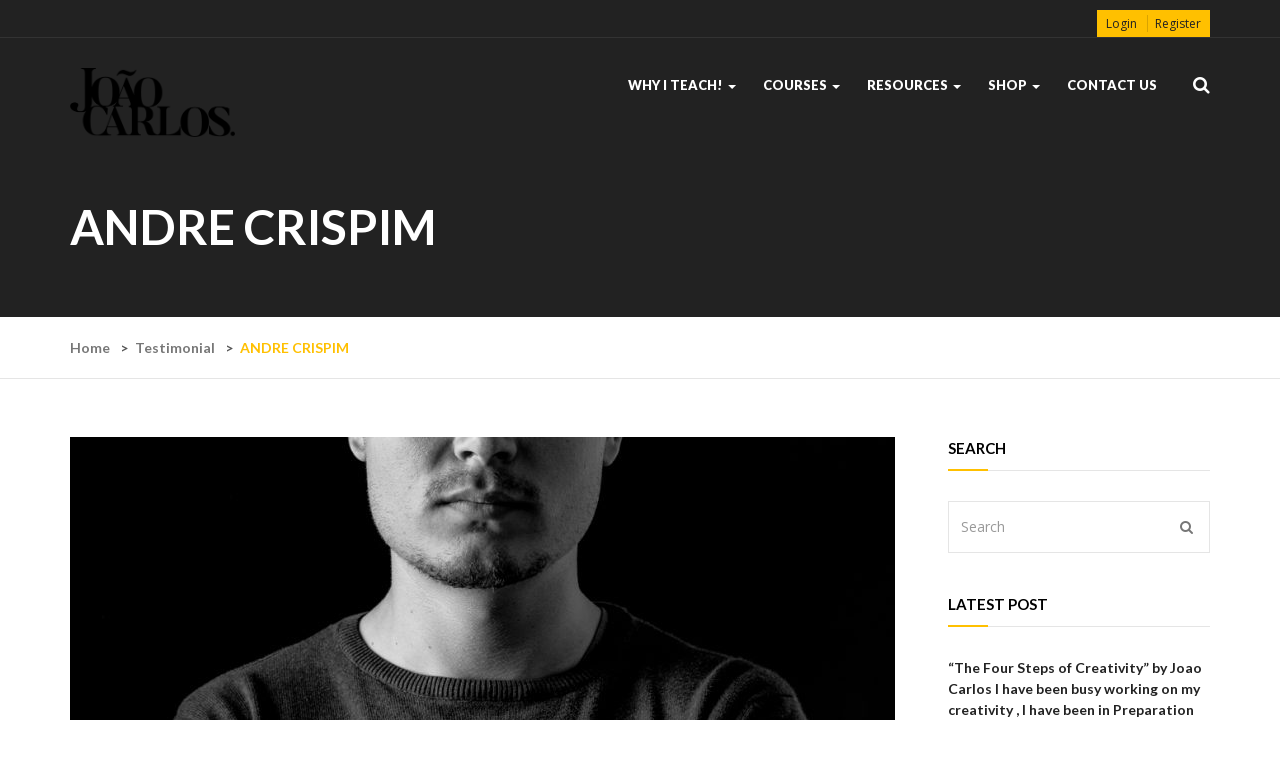

--- FILE ---
content_type: text/html; charset=UTF-8
request_url: https://education.joaocarlosphoto.com/apus_testimonial/andre-crispim/
body_size: 16258
content:
<!DOCTYPE html>
<html lang="pt-PT" class="no-js">
<head>
	<meta charset="UTF-8">
	<meta name="viewport" content="width=device-width">
	<link rel="profile" href="http://gmpg.org/xfn/11">
	<link rel="pingback" href="https://education.joaocarlosphoto.com/xmlrpc.php">
	
	<title>ANDRE  CRISPIM &#8211; Education.Joaocarlosphoto</title>
<meta name='robots' content='max-image-preview:large' />
<link rel='dns-prefetch' href='//maps.google.com' />
<link rel='dns-prefetch' href='//fonts.googleapis.com' />
<link rel="alternate" type="application/rss+xml" title="Education.Joaocarlosphoto &raquo; Feed" href="https://education.joaocarlosphoto.com/feed/" />
<link rel="alternate" type="application/rss+xml" title="Education.Joaocarlosphoto &raquo; Feed de comentários" href="https://education.joaocarlosphoto.com/comments/feed/" />
<link rel="alternate" type="text/calendar" title="Education.Joaocarlosphoto &raquo; iCal Feed" href="https://education.joaocarlosphoto.com/events/?ical=1" />
<script type="text/javascript">
window._wpemojiSettings = {"baseUrl":"https:\/\/s.w.org\/images\/core\/emoji\/14.0.0\/72x72\/","ext":".png","svgUrl":"https:\/\/s.w.org\/images\/core\/emoji\/14.0.0\/svg\/","svgExt":".svg","source":{"concatemoji":"https:\/\/education.joaocarlosphoto.com\/wp-includes\/js\/wp-emoji-release.min.js?ver=6.1.9"}};
/*! This file is auto-generated */
!function(e,a,t){var n,r,o,i=a.createElement("canvas"),p=i.getContext&&i.getContext("2d");function s(e,t){var a=String.fromCharCode,e=(p.clearRect(0,0,i.width,i.height),p.fillText(a.apply(this,e),0,0),i.toDataURL());return p.clearRect(0,0,i.width,i.height),p.fillText(a.apply(this,t),0,0),e===i.toDataURL()}function c(e){var t=a.createElement("script");t.src=e,t.defer=t.type="text/javascript",a.getElementsByTagName("head")[0].appendChild(t)}for(o=Array("flag","emoji"),t.supports={everything:!0,everythingExceptFlag:!0},r=0;r<o.length;r++)t.supports[o[r]]=function(e){if(p&&p.fillText)switch(p.textBaseline="top",p.font="600 32px Arial",e){case"flag":return s([127987,65039,8205,9895,65039],[127987,65039,8203,9895,65039])?!1:!s([55356,56826,55356,56819],[55356,56826,8203,55356,56819])&&!s([55356,57332,56128,56423,56128,56418,56128,56421,56128,56430,56128,56423,56128,56447],[55356,57332,8203,56128,56423,8203,56128,56418,8203,56128,56421,8203,56128,56430,8203,56128,56423,8203,56128,56447]);case"emoji":return!s([129777,127995,8205,129778,127999],[129777,127995,8203,129778,127999])}return!1}(o[r]),t.supports.everything=t.supports.everything&&t.supports[o[r]],"flag"!==o[r]&&(t.supports.everythingExceptFlag=t.supports.everythingExceptFlag&&t.supports[o[r]]);t.supports.everythingExceptFlag=t.supports.everythingExceptFlag&&!t.supports.flag,t.DOMReady=!1,t.readyCallback=function(){t.DOMReady=!0},t.supports.everything||(n=function(){t.readyCallback()},a.addEventListener?(a.addEventListener("DOMContentLoaded",n,!1),e.addEventListener("load",n,!1)):(e.attachEvent("onload",n),a.attachEvent("onreadystatechange",function(){"complete"===a.readyState&&t.readyCallback()})),(e=t.source||{}).concatemoji?c(e.concatemoji):e.wpemoji&&e.twemoji&&(c(e.twemoji),c(e.wpemoji)))}(window,document,window._wpemojiSettings);
</script>
<style type="text/css">
img.wp-smiley,
img.emoji {
	display: inline !important;
	border: none !important;
	box-shadow: none !important;
	height: 1em !important;
	width: 1em !important;
	margin: 0 0.07em !important;
	vertical-align: -0.1em !important;
	background: none !important;
	padding: 0 !important;
}
</style>
	<link rel='stylesheet' id='wp-block-library-css' href='https://education.joaocarlosphoto.com/wp-includes/css/dist/block-library/style.min.css?ver=6.1.9' type='text/css' media='all' />
<style id='wp-block-library-theme-inline-css' type='text/css'>
.wp-block-audio figcaption{color:#555;font-size:13px;text-align:center}.is-dark-theme .wp-block-audio figcaption{color:hsla(0,0%,100%,.65)}.wp-block-audio{margin:0 0 1em}.wp-block-code{border:1px solid #ccc;border-radius:4px;font-family:Menlo,Consolas,monaco,monospace;padding:.8em 1em}.wp-block-embed figcaption{color:#555;font-size:13px;text-align:center}.is-dark-theme .wp-block-embed figcaption{color:hsla(0,0%,100%,.65)}.wp-block-embed{margin:0 0 1em}.blocks-gallery-caption{color:#555;font-size:13px;text-align:center}.is-dark-theme .blocks-gallery-caption{color:hsla(0,0%,100%,.65)}.wp-block-image figcaption{color:#555;font-size:13px;text-align:center}.is-dark-theme .wp-block-image figcaption{color:hsla(0,0%,100%,.65)}.wp-block-image{margin:0 0 1em}.wp-block-pullquote{border-top:4px solid;border-bottom:4px solid;margin-bottom:1.75em;color:currentColor}.wp-block-pullquote__citation,.wp-block-pullquote cite,.wp-block-pullquote footer{color:currentColor;text-transform:uppercase;font-size:.8125em;font-style:normal}.wp-block-quote{border-left:.25em solid;margin:0 0 1.75em;padding-left:1em}.wp-block-quote cite,.wp-block-quote footer{color:currentColor;font-size:.8125em;position:relative;font-style:normal}.wp-block-quote.has-text-align-right{border-left:none;border-right:.25em solid;padding-left:0;padding-right:1em}.wp-block-quote.has-text-align-center{border:none;padding-left:0}.wp-block-quote.is-large,.wp-block-quote.is-style-large,.wp-block-quote.is-style-plain{border:none}.wp-block-search .wp-block-search__label{font-weight:700}.wp-block-search__button{border:1px solid #ccc;padding:.375em .625em}:where(.wp-block-group.has-background){padding:1.25em 2.375em}.wp-block-separator.has-css-opacity{opacity:.4}.wp-block-separator{border:none;border-bottom:2px solid;margin-left:auto;margin-right:auto}.wp-block-separator.has-alpha-channel-opacity{opacity:1}.wp-block-separator:not(.is-style-wide):not(.is-style-dots){width:100px}.wp-block-separator.has-background:not(.is-style-dots){border-bottom:none;height:1px}.wp-block-separator.has-background:not(.is-style-wide):not(.is-style-dots){height:2px}.wp-block-table{margin:"0 0 1em 0"}.wp-block-table thead{border-bottom:3px solid}.wp-block-table tfoot{border-top:3px solid}.wp-block-table td,.wp-block-table th{word-break:normal}.wp-block-table figcaption{color:#555;font-size:13px;text-align:center}.is-dark-theme .wp-block-table figcaption{color:hsla(0,0%,100%,.65)}.wp-block-video figcaption{color:#555;font-size:13px;text-align:center}.is-dark-theme .wp-block-video figcaption{color:hsla(0,0%,100%,.65)}.wp-block-video{margin:0 0 1em}.wp-block-template-part.has-background{padding:1.25em 2.375em;margin-top:0;margin-bottom:0}
</style>
<link rel='stylesheet' id='wc-blocks-vendors-style-css' href='https://education.joaocarlosphoto.com/wp-content/plugins/woocommerce/packages/woocommerce-blocks/build/wc-blocks-vendors-style.css?ver=8.7.5' type='text/css' media='all' />
<link rel='stylesheet' id='wc-blocks-style-css' href='https://education.joaocarlosphoto.com/wp-content/plugins/woocommerce/packages/woocommerce-blocks/build/wc-blocks-style.css?ver=8.7.5' type='text/css' media='all' />
<link rel='stylesheet' id='classic-theme-styles-css' href='https://education.joaocarlosphoto.com/wp-includes/css/classic-themes.min.css?ver=1' type='text/css' media='all' />
<style id='global-styles-inline-css' type='text/css'>
body{--wp--preset--color--black: #000000;--wp--preset--color--cyan-bluish-gray: #abb8c3;--wp--preset--color--white: #ffffff;--wp--preset--color--pale-pink: #f78da7;--wp--preset--color--vivid-red: #cf2e2e;--wp--preset--color--luminous-vivid-orange: #ff6900;--wp--preset--color--luminous-vivid-amber: #fcb900;--wp--preset--color--light-green-cyan: #7bdcb5;--wp--preset--color--vivid-green-cyan: #00d084;--wp--preset--color--pale-cyan-blue: #8ed1fc;--wp--preset--color--vivid-cyan-blue: #0693e3;--wp--preset--color--vivid-purple: #9b51e0;--wp--preset--gradient--vivid-cyan-blue-to-vivid-purple: linear-gradient(135deg,rgba(6,147,227,1) 0%,rgb(155,81,224) 100%);--wp--preset--gradient--light-green-cyan-to-vivid-green-cyan: linear-gradient(135deg,rgb(122,220,180) 0%,rgb(0,208,130) 100%);--wp--preset--gradient--luminous-vivid-amber-to-luminous-vivid-orange: linear-gradient(135deg,rgba(252,185,0,1) 0%,rgba(255,105,0,1) 100%);--wp--preset--gradient--luminous-vivid-orange-to-vivid-red: linear-gradient(135deg,rgba(255,105,0,1) 0%,rgb(207,46,46) 100%);--wp--preset--gradient--very-light-gray-to-cyan-bluish-gray: linear-gradient(135deg,rgb(238,238,238) 0%,rgb(169,184,195) 100%);--wp--preset--gradient--cool-to-warm-spectrum: linear-gradient(135deg,rgb(74,234,220) 0%,rgb(151,120,209) 20%,rgb(207,42,186) 40%,rgb(238,44,130) 60%,rgb(251,105,98) 80%,rgb(254,248,76) 100%);--wp--preset--gradient--blush-light-purple: linear-gradient(135deg,rgb(255,206,236) 0%,rgb(152,150,240) 100%);--wp--preset--gradient--blush-bordeaux: linear-gradient(135deg,rgb(254,205,165) 0%,rgb(254,45,45) 50%,rgb(107,0,62) 100%);--wp--preset--gradient--luminous-dusk: linear-gradient(135deg,rgb(255,203,112) 0%,rgb(199,81,192) 50%,rgb(65,88,208) 100%);--wp--preset--gradient--pale-ocean: linear-gradient(135deg,rgb(255,245,203) 0%,rgb(182,227,212) 50%,rgb(51,167,181) 100%);--wp--preset--gradient--electric-grass: linear-gradient(135deg,rgb(202,248,128) 0%,rgb(113,206,126) 100%);--wp--preset--gradient--midnight: linear-gradient(135deg,rgb(2,3,129) 0%,rgb(40,116,252) 100%);--wp--preset--duotone--dark-grayscale: url('#wp-duotone-dark-grayscale');--wp--preset--duotone--grayscale: url('#wp-duotone-grayscale');--wp--preset--duotone--purple-yellow: url('#wp-duotone-purple-yellow');--wp--preset--duotone--blue-red: url('#wp-duotone-blue-red');--wp--preset--duotone--midnight: url('#wp-duotone-midnight');--wp--preset--duotone--magenta-yellow: url('#wp-duotone-magenta-yellow');--wp--preset--duotone--purple-green: url('#wp-duotone-purple-green');--wp--preset--duotone--blue-orange: url('#wp-duotone-blue-orange');--wp--preset--font-size--small: 13px;--wp--preset--font-size--medium: 20px;--wp--preset--font-size--large: 36px;--wp--preset--font-size--x-large: 42px;--wp--preset--spacing--20: 0.44rem;--wp--preset--spacing--30: 0.67rem;--wp--preset--spacing--40: 1rem;--wp--preset--spacing--50: 1.5rem;--wp--preset--spacing--60: 2.25rem;--wp--preset--spacing--70: 3.38rem;--wp--preset--spacing--80: 5.06rem;}:where(.is-layout-flex){gap: 0.5em;}body .is-layout-flow > .alignleft{float: left;margin-inline-start: 0;margin-inline-end: 2em;}body .is-layout-flow > .alignright{float: right;margin-inline-start: 2em;margin-inline-end: 0;}body .is-layout-flow > .aligncenter{margin-left: auto !important;margin-right: auto !important;}body .is-layout-constrained > .alignleft{float: left;margin-inline-start: 0;margin-inline-end: 2em;}body .is-layout-constrained > .alignright{float: right;margin-inline-start: 2em;margin-inline-end: 0;}body .is-layout-constrained > .aligncenter{margin-left: auto !important;margin-right: auto !important;}body .is-layout-constrained > :where(:not(.alignleft):not(.alignright):not(.alignfull)){max-width: var(--wp--style--global--content-size);margin-left: auto !important;margin-right: auto !important;}body .is-layout-constrained > .alignwide{max-width: var(--wp--style--global--wide-size);}body .is-layout-flex{display: flex;}body .is-layout-flex{flex-wrap: wrap;align-items: center;}body .is-layout-flex > *{margin: 0;}:where(.wp-block-columns.is-layout-flex){gap: 2em;}.has-black-color{color: var(--wp--preset--color--black) !important;}.has-cyan-bluish-gray-color{color: var(--wp--preset--color--cyan-bluish-gray) !important;}.has-white-color{color: var(--wp--preset--color--white) !important;}.has-pale-pink-color{color: var(--wp--preset--color--pale-pink) !important;}.has-vivid-red-color{color: var(--wp--preset--color--vivid-red) !important;}.has-luminous-vivid-orange-color{color: var(--wp--preset--color--luminous-vivid-orange) !important;}.has-luminous-vivid-amber-color{color: var(--wp--preset--color--luminous-vivid-amber) !important;}.has-light-green-cyan-color{color: var(--wp--preset--color--light-green-cyan) !important;}.has-vivid-green-cyan-color{color: var(--wp--preset--color--vivid-green-cyan) !important;}.has-pale-cyan-blue-color{color: var(--wp--preset--color--pale-cyan-blue) !important;}.has-vivid-cyan-blue-color{color: var(--wp--preset--color--vivid-cyan-blue) !important;}.has-vivid-purple-color{color: var(--wp--preset--color--vivid-purple) !important;}.has-black-background-color{background-color: var(--wp--preset--color--black) !important;}.has-cyan-bluish-gray-background-color{background-color: var(--wp--preset--color--cyan-bluish-gray) !important;}.has-white-background-color{background-color: var(--wp--preset--color--white) !important;}.has-pale-pink-background-color{background-color: var(--wp--preset--color--pale-pink) !important;}.has-vivid-red-background-color{background-color: var(--wp--preset--color--vivid-red) !important;}.has-luminous-vivid-orange-background-color{background-color: var(--wp--preset--color--luminous-vivid-orange) !important;}.has-luminous-vivid-amber-background-color{background-color: var(--wp--preset--color--luminous-vivid-amber) !important;}.has-light-green-cyan-background-color{background-color: var(--wp--preset--color--light-green-cyan) !important;}.has-vivid-green-cyan-background-color{background-color: var(--wp--preset--color--vivid-green-cyan) !important;}.has-pale-cyan-blue-background-color{background-color: var(--wp--preset--color--pale-cyan-blue) !important;}.has-vivid-cyan-blue-background-color{background-color: var(--wp--preset--color--vivid-cyan-blue) !important;}.has-vivid-purple-background-color{background-color: var(--wp--preset--color--vivid-purple) !important;}.has-black-border-color{border-color: var(--wp--preset--color--black) !important;}.has-cyan-bluish-gray-border-color{border-color: var(--wp--preset--color--cyan-bluish-gray) !important;}.has-white-border-color{border-color: var(--wp--preset--color--white) !important;}.has-pale-pink-border-color{border-color: var(--wp--preset--color--pale-pink) !important;}.has-vivid-red-border-color{border-color: var(--wp--preset--color--vivid-red) !important;}.has-luminous-vivid-orange-border-color{border-color: var(--wp--preset--color--luminous-vivid-orange) !important;}.has-luminous-vivid-amber-border-color{border-color: var(--wp--preset--color--luminous-vivid-amber) !important;}.has-light-green-cyan-border-color{border-color: var(--wp--preset--color--light-green-cyan) !important;}.has-vivid-green-cyan-border-color{border-color: var(--wp--preset--color--vivid-green-cyan) !important;}.has-pale-cyan-blue-border-color{border-color: var(--wp--preset--color--pale-cyan-blue) !important;}.has-vivid-cyan-blue-border-color{border-color: var(--wp--preset--color--vivid-cyan-blue) !important;}.has-vivid-purple-border-color{border-color: var(--wp--preset--color--vivid-purple) !important;}.has-vivid-cyan-blue-to-vivid-purple-gradient-background{background: var(--wp--preset--gradient--vivid-cyan-blue-to-vivid-purple) !important;}.has-light-green-cyan-to-vivid-green-cyan-gradient-background{background: var(--wp--preset--gradient--light-green-cyan-to-vivid-green-cyan) !important;}.has-luminous-vivid-amber-to-luminous-vivid-orange-gradient-background{background: var(--wp--preset--gradient--luminous-vivid-amber-to-luminous-vivid-orange) !important;}.has-luminous-vivid-orange-to-vivid-red-gradient-background{background: var(--wp--preset--gradient--luminous-vivid-orange-to-vivid-red) !important;}.has-very-light-gray-to-cyan-bluish-gray-gradient-background{background: var(--wp--preset--gradient--very-light-gray-to-cyan-bluish-gray) !important;}.has-cool-to-warm-spectrum-gradient-background{background: var(--wp--preset--gradient--cool-to-warm-spectrum) !important;}.has-blush-light-purple-gradient-background{background: var(--wp--preset--gradient--blush-light-purple) !important;}.has-blush-bordeaux-gradient-background{background: var(--wp--preset--gradient--blush-bordeaux) !important;}.has-luminous-dusk-gradient-background{background: var(--wp--preset--gradient--luminous-dusk) !important;}.has-pale-ocean-gradient-background{background: var(--wp--preset--gradient--pale-ocean) !important;}.has-electric-grass-gradient-background{background: var(--wp--preset--gradient--electric-grass) !important;}.has-midnight-gradient-background{background: var(--wp--preset--gradient--midnight) !important;}.has-small-font-size{font-size: var(--wp--preset--font-size--small) !important;}.has-medium-font-size{font-size: var(--wp--preset--font-size--medium) !important;}.has-large-font-size{font-size: var(--wp--preset--font-size--large) !important;}.has-x-large-font-size{font-size: var(--wp--preset--font-size--x-large) !important;}
.wp-block-navigation a:where(:not(.wp-element-button)){color: inherit;}
:where(.wp-block-columns.is-layout-flex){gap: 2em;}
.wp-block-pullquote{font-size: 1.5em;line-height: 1.6;}
</style>
<link rel='stylesheet' id='contact-form-7-css' href='https://education.joaocarlosphoto.com/wp-content/plugins/contact-form-7/includes/css/styles.css?ver=5.6.4' type='text/css' media='all' />
<link rel='stylesheet' id='edr-base-css' href='https://education.joaocarlosphoto.com/wp-content/plugins/educator/assets/public/css/base.css?ver=2.0.3' type='text/css' media='all' />
<link rel='stylesheet' id='patreon-wordpress-css-css' href='https://education.joaocarlosphoto.com/wp-content/plugins/patreon-connect/assets/css/app.css?ver=6.1.9' type='text/css' media='all' />
<link rel='stylesheet' id='woocommerce-layout-css' href='https://education.joaocarlosphoto.com/wp-content/plugins/woocommerce/assets/css/woocommerce-layout.css?ver=7.1.0' type='text/css' media='all' />
<link rel='stylesheet' id='woocommerce-smallscreen-css' href='https://education.joaocarlosphoto.com/wp-content/plugins/woocommerce/assets/css/woocommerce-smallscreen.css?ver=7.1.0' type='text/css' media='only screen and (max-width: 768px)' />
<link rel='stylesheet' id='woocommerce-general-css' href='https://education.joaocarlosphoto.com/wp-content/plugins/woocommerce/assets/css/woocommerce.css?ver=7.1.0' type='text/css' media='all' />
<style id='woocommerce-inline-inline-css' type='text/css'>
.woocommerce form .form-row .required { visibility: visible; }
</style>
<link rel='stylesheet' id='studylms-theme-fonts-css' href='https://fonts.googleapis.com/css?family=Open+Sans:300,400,600,700,800|Lato:300,400,500,700,900|Roboto+Slab:300,400,700&#038;subset=latin%2Clatin-ext' type='text/css' media='all' />
<link rel='stylesheet' id='studylms-woocommerce-css' href='https://education.joaocarlosphoto.com/wp-content/themes/studylms/css/woocommerce.css?ver=1.13' type='text/css' media='all' />
<link rel='stylesheet' id='studylms-parent-style-css' href='https://education.joaocarlosphoto.com/wp-content/themes/studylms/style.css?ver=6.1.9' type='text/css' media='all' />
<link rel='stylesheet' id='bootstrap-css' href='https://education.joaocarlosphoto.com/wp-content/themes/studylms/css/bootstrap.css?ver=3.2.0' type='text/css' media='all' />
<link rel='stylesheet' id='studylms-template-css' href='https://education.joaocarlosphoto.com/wp-content/themes/studylms/css/template.css?ver=3.2' type='text/css' media='all' />
<link rel='stylesheet' id='studylms-style-css' href='https://education.joaocarlosphoto.com/wp-content/themes/studylms/style.css?ver=3.2' type='text/css' media='all' />
<link rel='stylesheet' id='font-awesomes-css' href='https://education.joaocarlosphoto.com/wp-content/themes/studylms/css/font-awesome.css?ver=4.7.0' type='text/css' media='all' />
<link rel='stylesheet' id='font-monia-css' href='https://education.joaocarlosphoto.com/wp-content/themes/studylms/css/font-monia.css?ver=1.8.0' type='text/css' media='all' />
<link rel='stylesheet' id='animate-style-css' href='https://education.joaocarlosphoto.com/wp-content/themes/studylms/css/animate.css?ver=3.5.0' type='text/css' media='all' />
<link rel='stylesheet' id='perfect-scrollbar-css' href='https://education.joaocarlosphoto.com/wp-content/themes/studylms/css/perfect-scrollbar.css?ver=2.3.2' type='text/css' media='all' />
<link rel='stylesheet' id='magnific-popup-css' href='https://education.joaocarlosphoto.com/wp-content/themes/studylms/js/magnific/magnific-popup.css?ver=1.1.0' type='text/css' media='all' />
<script type="text/template" id="tmpl-variation-template">
	<div class="woocommerce-variation-description">{{{ data.variation.variation_description }}}</div>
	<div class="woocommerce-variation-price">{{{ data.variation.price_html }}}</div>
	<div class="woocommerce-variation-availability">{{{ data.variation.availability_html }}}</div>
</script>
<script type="text/template" id="tmpl-unavailable-variation-template">
	<p>Desculpe, este produto não está disponível. Por favor escolha uma combinação diferente.</p>
</script>
<script type='text/javascript' src='https://education.joaocarlosphoto.com/wp-includes/js/jquery/jquery.min.js?ver=3.6.1' id='jquery-core-js'></script>
<script type='text/javascript' src='https://education.joaocarlosphoto.com/wp-includes/js/jquery/jquery-migrate.min.js?ver=3.3.2' id='jquery-migrate-js'></script>
<script type='text/javascript' src='//maps.google.com/maps/api/js?key&#038;ver=6.1.9' id='googlemap-api-js'></script>
<script type='text/javascript' src='https://education.joaocarlosphoto.com/wp-content/themes/studylms/js/gmap3.js?ver=6.1.9' id='gmap3-js'></script>
<link rel="https://api.w.org/" href="https://education.joaocarlosphoto.com/wp-json/" /><link rel="EditURI" type="application/rsd+xml" title="RSD" href="https://education.joaocarlosphoto.com/xmlrpc.php?rsd" />
<link rel="wlwmanifest" type="application/wlwmanifest+xml" href="https://education.joaocarlosphoto.com/wp-includes/wlwmanifest.xml" />
<meta name="generator" content="WordPress 6.1.9" />
<meta name="generator" content="WooCommerce 7.1.0" />
<link rel="canonical" href="https://education.joaocarlosphoto.com/apus_testimonial/andre-crispim/" />
<link rel='shortlink' href='https://education.joaocarlosphoto.com/?p=968' />
<link rel="alternate" type="application/json+oembed" href="https://education.joaocarlosphoto.com/wp-json/oembed/1.0/embed?url=https%3A%2F%2Feducation.joaocarlosphoto.com%2Fapus_testimonial%2Fandre-crispim%2F" />
<link rel="alternate" type="text/xml+oembed" href="https://education.joaocarlosphoto.com/wp-json/oembed/1.0/embed?url=https%3A%2F%2Feducation.joaocarlosphoto.com%2Fapus_testimonial%2Fandre-crispim%2F&#038;format=xml" />
<style>@font-face {
            font-family: 'Libre Franklin Extra Bold';
            src: url('https://education.joaocarlosphoto.com/wp-content/plugins/patreon-connect/assets/fonts/librefranklin-extrabold-webfont.woff2') format('woff2'),
                 url('https://education.joaocarlosphoto.com/wp-content/plugins/patreon-connect/assets/fonts/librefranklin-extrabold-webfont.woff') format('woff');
            font-weight: bold;
            }</style><meta name="tec-api-version" content="v1"><meta name="tec-api-origin" content="https://education.joaocarlosphoto.com"><link rel="alternate" href="https://education.joaocarlosphoto.com/wp-json/tribe/events/v1/" />	<noscript><style>.woocommerce-product-gallery{ opacity: 1 !important; }</style></noscript>
	<meta name="generator" content="Powered by WPBakery Page Builder - drag and drop page builder for WordPress."/>
<meta name="generator" content="Powered by Slider Revolution 6.6.5 - responsive, Mobile-Friendly Slider Plugin for WordPress with comfortable drag and drop interface." />
<style>
			              .vc_custom_1496203345620{background-color: #1e2022 !important;}.vc_custom_1496204994122{border-top-width: 1px !important;padding-top: 25px !important;padding-bottom: 25px !important;background-color: #1e2022 !important;border-top-color: #252729 !important;border-top-style: solid !important;}.vc_custom_1496214227078{margin-top: 8px !important;margin-bottom: 18px !important;}.vc_custom_1496205759218{margin-top: 6px !important;margin-bottom: 0px !important;}
			            </style>
			          <link rel="icon" href="https://education.joaocarlosphoto.com/wp-content/uploads/2022/09/cropped-89097348_padded_logo-32x32.png" sizes="32x32" />
<link rel="icon" href="https://education.joaocarlosphoto.com/wp-content/uploads/2022/09/cropped-89097348_padded_logo-192x192.png" sizes="192x192" />
<link rel="apple-touch-icon" href="https://education.joaocarlosphoto.com/wp-content/uploads/2022/09/cropped-89097348_padded_logo-180x180.png" />
<meta name="msapplication-TileImage" content="https://education.joaocarlosphoto.com/wp-content/uploads/2022/09/cropped-89097348_padded_logo-270x270.png" />
<!-- ******************************************************************** --><!-- * Theme Options Styles ********************************************* --><!-- ******************************************************************** --><style>/* check main color *//* check second color *//* button background *//* button background hover *//* Typo *//* seting background main */body, p{}/* seting background main */.widget .widget-title, .widget .widgettitle, .widget .widget-heading{}/* H1 *//* seting background main */h1{}/* H2 *//* seting background main */h2{}/* H3 *//* seting background main */h3,.widgettitle, .widget-title'{}/* H4 *//* seting background main */h4{}/* H5 *//* seting background main */h5{}/* H6 *//* seting background main */h6{}/* Custom CSS */</style><script>function setREVStartSize(e){
			//window.requestAnimationFrame(function() {
				window.RSIW = window.RSIW===undefined ? window.innerWidth : window.RSIW;
				window.RSIH = window.RSIH===undefined ? window.innerHeight : window.RSIH;
				try {
					var pw = document.getElementById(e.c).parentNode.offsetWidth,
						newh;
					pw = pw===0 || isNaN(pw) || (e.l=="fullwidth" || e.layout=="fullwidth") ? window.RSIW : pw;
					e.tabw = e.tabw===undefined ? 0 : parseInt(e.tabw);
					e.thumbw = e.thumbw===undefined ? 0 : parseInt(e.thumbw);
					e.tabh = e.tabh===undefined ? 0 : parseInt(e.tabh);
					e.thumbh = e.thumbh===undefined ? 0 : parseInt(e.thumbh);
					e.tabhide = e.tabhide===undefined ? 0 : parseInt(e.tabhide);
					e.thumbhide = e.thumbhide===undefined ? 0 : parseInt(e.thumbhide);
					e.mh = e.mh===undefined || e.mh=="" || e.mh==="auto" ? 0 : parseInt(e.mh,0);
					if(e.layout==="fullscreen" || e.l==="fullscreen")
						newh = Math.max(e.mh,window.RSIH);
					else{
						e.gw = Array.isArray(e.gw) ? e.gw : [e.gw];
						for (var i in e.rl) if (e.gw[i]===undefined || e.gw[i]===0) e.gw[i] = e.gw[i-1];
						e.gh = e.el===undefined || e.el==="" || (Array.isArray(e.el) && e.el.length==0)? e.gh : e.el;
						e.gh = Array.isArray(e.gh) ? e.gh : [e.gh];
						for (var i in e.rl) if (e.gh[i]===undefined || e.gh[i]===0) e.gh[i] = e.gh[i-1];
											
						var nl = new Array(e.rl.length),
							ix = 0,
							sl;
						e.tabw = e.tabhide>=pw ? 0 : e.tabw;
						e.thumbw = e.thumbhide>=pw ? 0 : e.thumbw;
						e.tabh = e.tabhide>=pw ? 0 : e.tabh;
						e.thumbh = e.thumbhide>=pw ? 0 : e.thumbh;
						for (var i in e.rl) nl[i] = e.rl[i]<window.RSIW ? 0 : e.rl[i];
						sl = nl[0];
						for (var i in nl) if (sl>nl[i] && nl[i]>0) { sl = nl[i]; ix=i;}
						var m = pw>(e.gw[ix]+e.tabw+e.thumbw) ? 1 : (pw-(e.tabw+e.thumbw)) / (e.gw[ix]);
						newh =  (e.gh[ix] * m) + (e.tabh + e.thumbh);
					}
					var el = document.getElementById(e.c);
					if (el!==null && el) el.style.height = newh+"px";
					el = document.getElementById(e.c+"_wrapper");
					if (el!==null && el) {
						el.style.height = newh+"px";
						el.style.display = "block";
					}
				} catch(e){
					console.log("Failure at Presize of Slider:" + e)
				}
			//});
		  };</script>
<noscript><style> .wpb_animate_when_almost_visible { opacity: 1; }</style></noscript><style id="wpforms-css-vars-root">
				:root {
					--wpforms-field-border-radius: 3px;
--wpforms-field-background-color: #ffffff;
--wpforms-field-border-color: rgba( 0, 0, 0, 0.25 );
--wpforms-field-text-color: rgba( 0, 0, 0, 0.7 );
--wpforms-label-color: rgba( 0, 0, 0, 0.85 );
--wpforms-label-sublabel-color: rgba( 0, 0, 0, 0.55 );
--wpforms-label-error-color: #d63637;
--wpforms-button-border-radius: 3px;
--wpforms-button-background-color: #066aab;
--wpforms-button-text-color: #ffffff;
--wpforms-field-size-input-height: 43px;
--wpforms-field-size-input-spacing: 15px;
--wpforms-field-size-font-size: 16px;
--wpforms-field-size-line-height: 19px;
--wpforms-field-size-padding-h: 14px;
--wpforms-field-size-checkbox-size: 16px;
--wpforms-field-size-sublabel-spacing: 5px;
--wpforms-field-size-icon-size: 1;
--wpforms-label-size-font-size: 16px;
--wpforms-label-size-line-height: 19px;
--wpforms-label-size-sublabel-font-size: 14px;
--wpforms-label-size-sublabel-line-height: 17px;
--wpforms-button-size-font-size: 17px;
--wpforms-button-size-height: 41px;
--wpforms-button-size-padding-h: 15px;
--wpforms-button-size-margin-top: 10px;

				}
			</style></head>
<body class="apus_testimonial-template-default single single-apus_testimonial postid-968 wp-custom-logo wp-embed-responsive theme-studylms woocommerce-no-js tribe-no-js page-template-studylms-child wpb-js-composer js-comp-ver-6.10.0 vc_responsive">
<div id="wrapper-container" class="wrapper-container">

	<div id="apus-mobile-menu" class="apus-offcanvas hidden-lg hidden-md"> 
    <div class="apus-offcanvas-body">
        <div class="offcanvas-head bg-primary">
            <a class="btn-toggle-canvas" data-toggle="offcanvas">
                <i class="fa fa-close"></i> <strong>MENU</strong>
            </a>
        </div>
        <div class="apus-search-form">
	<form action="https://education.joaocarlosphoto.com/" method="get">
		
	  	<div class="input-group">
	  		<input type="text" placeholder="Search" name="s" class="apus-search form-control"/>
			<span class="input-group-btn">
		     	<button type="submit" class="button-search btn"><i class="mn-icon-52"></i></button>
		    </span>
	  	</div>
					<input type="hidden" name="post_type" value="edr_course" class="post_type" />
			</form>
</div>        <nav class="navbar navbar-offcanvas navbar-static" role="navigation">
            <div class="navbar-collapse navbar-offcanvas-collapse"><ul id="main-mobile-menu" class="nav navbar-nav"><li id="menu-item-1730" class="has-submenu menu-item-1730"><a href="https://education.joaocarlosphoto.com/about/about-us/">Why I Teach!</a> <span class="icon-toggle"><i class="fa fa-angle-right"></i></span>
<ul class="sub-menu">
	<li id="menu-item-1717" class="menu-item-1717"><a href="https://joaocarlosphoto.com/who-is-joao-carlos/">About Me</a></li>
	<li id="menu-item-1854" class="menu-item-1854"><a href="https://joaocarlosphoto.com">Potfolio</a></li>
</ul>
</li>
<li id="menu-item-1940" class="has-submenu menu-item-1940"><a href="https://education.joaocarlosphoto.com/course-category/photography/">Courses</a> <span class="icon-toggle"><i class="fa fa-angle-right"></i></span>
<ul class="sub-menu">
	<li id="menu-item-2085" class="menu-item-2085"><a href="https://education.joaocarlosphoto.com/courses/oficina-de-seo-e-wordpress-guia-para-fotografos/">Oficina de SEO e WordPress: Guia para Fotógrafos</a></li>
	<li id="menu-item-1937" class="menu-item-1937"><a href="https://education.joaocarlosphoto.com/courses/how-to-become-a-startup-founder/">1:1 Mentor</a></li>
	<li id="menu-item-1936" class="menu-item-1936"><a href="https://education.joaocarlosphoto.com/courses/introduction-to-mobile-apps-development/">Light Deck</a></li>
	<li id="menu-item-1935" class="menu-item-1935"><a href="https://education.joaocarlosphoto.com/courses/french-for-beginners-to-advanced-training/">Workshop de Fotografia de Estúdio</a></li>
	<li id="menu-item-1727" class="menu-item-1727"><a>WORKSHOP ESTUDIO</a></li>
	<li id="menu-item-1939" class="menu-item-1939"><a href="https://education.joaocarlosphoto.com/courses/become-a-professional-film-maker/">Oficina Fujifilm: Retrato de Estúdio c/ João Carlos</a></li>
	<li id="menu-item-1660" class="menu-item-1660"><a href="https://education.joaocarlosphoto.com/narrativa/">Narrativa</a></li>
	<li id="menu-item-2088" class="menu-item-2088"><a href="https://education.joaocarlosphoto.com/courses/french-for-beginners-to-advanced-training/">Workshop de Fotografia de Estúdio</a></li>
	<li id="menu-item-2087" class="menu-item-2087"><a href="https://education.joaocarlosphoto.com/courses/teoria-da-luz-na-pratica/">Workshop Teoria da Luz na Prática</a></li>
	<li id="menu-item-1655" class="menu-item-1655"><a href="https://education.joaocarlosphoto.com/workshops/">WorkShops</a></li>
	<li id="menu-item-2086" class="menu-item-2086"><a href="https://education.joaocarlosphoto.com/courses/oficina-de-street-photography-narrativas-visuais-nas-ruas/">Oficina  de  Street Photography  Narrativas Visuais nas Ruas:</a></li>
</ul>
</li>
<li id="menu-item-1914" class="has-submenu menu-item-1914"><a href="https://education.joaocarlosphoto.com/resources/">Resources</a> <span class="icon-toggle"><i class="fa fa-angle-right"></i></span>
<ul class="sub-menu">
	<li id="menu-item-1905" class="menu-item-1905"><a href="https://westcottu.com/author/joao-carlos">Westcott University</a></li>
	<li id="menu-item-1715" class="menu-item-1715"><a href="https://joaocarlosphoto.com/beauty-is-in-light/">Blog</a></li>
	<li id="menu-item-1714" class="menu-item-1714"><a href="https://www.lightsyndicatestudio.com">Studio</a></li>
	<li id="menu-item-2024" class="menu-item-2024"><a href="https://koylab.com/en/blog/koy-awards-2022-winners">KOYAWARDS</a></li>
</ul>
</li>
<li id="menu-item-1716" class="has-submenu menu-item-1716"><a href="https://joaocarlosphoto.com/store/shop/">Shop</a> <span class="icon-toggle"><i class="fa fa-angle-right"></i></span>
<ul class="sub-menu">
	<li id="menu-item-1897" class="menu-item-1897"><a href="https://education.joaocarlosphoto.com/light-deck-your/">Light Deck</a></li>
	<li id="menu-item-1671" class="menu-item-1671"><a href="https://education.joaocarlosphoto.com/toolkit/">Tool Kit</a></li>
	<li id="menu-item-1865" class="menu-item-1865"><a href="https://www.fnac.pt/Fotografia-com-Camara-Digital-e-Smartphone-Alexandre-Barao/a8241988#int=:NonApplicable|NonApplicable|NonApplicable|8241988|NonApplicable|L1">Book</a></li>
</ul>
</li>
<li id="menu-item-1744" class="menu-item-1744"><a href="https://joaocarlosphoto.com/contact/">contact us</a></li>
</ul></div>        </nav>
                    <h3 class="setting"><i class="fa fa-cog" aria-hidden="true"></i> Setting</h3>
                <div class="menu-top-menu-container"><ul id="menu-top-menu" class="menu-topbar"><li id="menu-item-932" class="menu-item menu-item-type-post_type menu-item-object-page menu-item-932"><a href="https://education.joaocarlosphoto.com/my-account/">My Account</a></li>
<li id="menu-item-933" class="menu-item menu-item-type-post_type menu-item-object-page menu-item-933"><a href="https://education.joaocarlosphoto.com/checkout/">Checkout</a></li>
<li id="menu-item-921" class="menu-item menu-item-type-post_type menu-item-object-page menu-item-921"><a href="https://education.joaocarlosphoto.com/my-membership/">My Membership</a></li>
<li id="menu-item-1438" class="menu-item menu-item-type-post_type menu-item-object-page menu-item-1438"><a href="https://education.joaocarlosphoto.com/cart/">Cart</a></li>
<li id="menu-item-934" class="menu-item menu-item-type-post_type menu-item-object-page menu-item-934"><a href="https://education.joaocarlosphoto.com/my-payments/">My Payments</a></li>
<li id="menu-item-922" class="menu-item menu-item-type-post_type menu-item-object-page menu-item-922"><a href="https://education.joaocarlosphoto.com/students-courses/">My Courses</a></li>
<li id="menu-item-2008" class="menu-item-type-pmpro-logout menu-item menu-item-type-custom menu-item-object-custom menu-item-2008"><a href="#">Log Out</a></li>
<li id="menu-item-2061" class="menu-item menu-item-type-custom menu-item-object-custom menu-item-2061"><a href="https://patreon.com/LightSyndicate">Patreon</a></li>
</ul></div>            </div>
</div>
<div class="over-dark"></div>
	<div id="apus-header-mobile" class="header-mobile hidden-lg hidden-md clearfix">
    <div class="container">
        <div class="row">
            <div class="col-xs-8">
                
                                    <div class="logo">
                        <a href="https://education.joaocarlosphoto.com/" >
                            <img src="https://education.joaocarlosphoto.com/wp-content/uploads/2022/10/Joao-Carlos-Educaton-Cover-Photo.jpg" alt="Education.Joaocarlosphoto">
                        </a>
                    </div>
                            </div>
            <div class="col-xs-4">
                <div class="action-right clearfix">
                    <div class="active-mobile pull-right">
                        <button data-toggle="offcanvas" class="btn btn-sm btn-danger btn-offcanvas btn-toggle-canvas offcanvas" type="button">
                           <i class="fa fa-bars"></i>
                        </button>
                    </div>
                                    </div>
            </div>
        </div>
    </div>
</div>
		<header id="apus-header" class="site-header apus-header header-v1 hidden-sm hidden-xs" role="banner">
    <div id="apus-topbar" class="apus-topbar">
        <div class="container">
                        <div class="pull-right accept-account">
                                        <div class="login-topbar">
                            <a class="login" href="https://education.joaocarlosphoto.com/my-account/" title="Login">Login</a>
                            <a class="register" href="https://education.joaocarlosphoto.com/my-account/" title="Sign Up">Register</a>
                        </div>
                                </div>
        </div>
    </div>
    <div class="headertop ">
        <div class="header-main clearfix ">
            <div class="container">
                <div class="header-inner">
                        <div class="row">
                        <!-- LOGO -->
                            <div class="col-md-2">
                                <div class="logo-in-theme text-center">
                                    
    <div class="logo">
        <a href="https://education.joaocarlosphoto.com/" >
            <img src="https://education.joaocarlosphoto.com/wp-content/uploads/2022/11/JOAO-CARLOS-NAME-copy-1.png" alt="Education.Joaocarlosphoto">
        </a>
    </div>
                                </div>
                            </div>
                            <div class="col-md-10 p-static">
                                <div class="left-menu clearfix">
                                    <!-- //LOGO -->
                                    <div class="heading-right pull-right hidden-sm hidden-xs">
                                        <div class="pull-right header-setting">
                                            <div class="apus-search pull-right">
                                               <button type="button" class="button-show-search button-setting"><i class="fa fa-search"></i></button>
                                            </div>
                                                                                    </div>
                                    </div>

                                                                            <div class="main-menu  pull-right">
                                            <nav 
                                             data-duration="400" class="hidden-xs hidden-sm apus-megamenu slide animate navbar" role="navigation">
                                            <div class="collapse navbar-collapse"><ul id="primary-menu" class="nav navbar-nav megamenu"><li class="dropdown menu-item-1730 aligned-left"><a href="https://education.joaocarlosphoto.com/about/about-us/" class="dropdown-toggle"  data-hover="dropdown" data-toggle="dropdown">Why I Teach! <b class="caret"></b></a>
<ul class="dropdown-menu">
	<li class="menu-item-1717 aligned-"><a href="https://joaocarlosphoto.com/who-is-joao-carlos/">About Me</a></li>
	<li class="menu-item-1854 aligned-"><a href="https://joaocarlosphoto.com">Potfolio</a></li>
</ul>
</li>
<li class="dropdown menu-item-1940 aligned-left"><a href="https://education.joaocarlosphoto.com/course-category/photography/" class="dropdown-toggle"  data-hover="dropdown" data-toggle="dropdown">Courses <b class="caret"></b></a>
<ul class="dropdown-menu">
	<li class="menu-item-2085 aligned-left"><a href="https://education.joaocarlosphoto.com/courses/oficina-de-seo-e-wordpress-guia-para-fotografos/">Oficina de SEO e WordPress: Guia para Fotógrafos</a></li>
	<li class="menu-item-1937 aligned-left"><a href="https://education.joaocarlosphoto.com/courses/how-to-become-a-startup-founder/">1:1 Mentor</a></li>
	<li class="menu-item-1936 aligned-left"><a href="https://education.joaocarlosphoto.com/courses/introduction-to-mobile-apps-development/">Light Deck</a></li>
	<li class="menu-item-1935 aligned-left"><a href="https://education.joaocarlosphoto.com/courses/french-for-beginners-to-advanced-training/">Workshop de Fotografia de Estúdio</a></li>
	<li class="menu-item-1727 aligned-left"><a>WORKSHOP ESTUDIO</a></li>
	<li class="menu-item-1939 aligned-left"><a href="https://education.joaocarlosphoto.com/courses/become-a-professional-film-maker/">Oficina Fujifilm: Retrato de Estúdio c/ João Carlos</a></li>
	<li class="menu-item-1660 aligned-left"><a href="https://education.joaocarlosphoto.com/narrativa/">Narrativa</a></li>
	<li class="menu-item-2088 aligned-left"><a href="https://education.joaocarlosphoto.com/courses/french-for-beginners-to-advanced-training/">Workshop de Fotografia de Estúdio</a></li>
	<li class="menu-item-2087 aligned-left"><a href="https://education.joaocarlosphoto.com/courses/teoria-da-luz-na-pratica/">Workshop Teoria da Luz na Prática</a></li>
	<li class="menu-item-1655 aligned-left"><a href="https://education.joaocarlosphoto.com/workshops/">WorkShops</a></li>
	<li class="menu-item-2086 aligned-left"><a href="https://education.joaocarlosphoto.com/courses/oficina-de-street-photography-narrativas-visuais-nas-ruas/">Oficina  de  Street Photography  Narrativas Visuais nas Ruas:</a></li>
</ul>
</li>
<li class="dropdown menu-item-1914 aligned-left"><a href="https://education.joaocarlosphoto.com/resources/" class="dropdown-toggle"  data-hover="dropdown" data-toggle="dropdown">Resources <b class="caret"></b></a>
<ul class="dropdown-menu">
	<li class="menu-item-1905 aligned-left"><a href="https://westcottu.com/author/joao-carlos">Westcott University</a></li>
	<li class="menu-item-1715 aligned-left"><a href="https://joaocarlosphoto.com/beauty-is-in-light/">Blog</a></li>
	<li class="menu-item-1714 aligned-left"><a href="https://www.lightsyndicatestudio.com">Studio</a></li>
	<li class="menu-item-2024 aligned-left"><a href="https://koylab.com/en/blog/koy-awards-2022-winners">KOYAWARDS</a></li>
</ul>
</li>
<li class="dropdown menu-item-1716 aligned-left"><a href="https://joaocarlosphoto.com/store/shop/" class="dropdown-toggle"  data-hover="dropdown" data-toggle="dropdown">Shop <b class="caret"></b></a>
<ul class="dropdown-menu">
	<li class="menu-item-1897 aligned-"><a href="https://education.joaocarlosphoto.com/light-deck-your/">Light Deck</a></li>
	<li class="menu-item-1671 aligned-"><a href="https://education.joaocarlosphoto.com/toolkit/">Tool Kit</a></li>
	<li class="menu-item-1865 aligned-"><a href="https://www.fnac.pt/Fotografia-com-Camara-Digital-e-Smartphone-Alexandre-Barao/a8241988#int=:NonApplicable|NonApplicable|NonApplicable|8241988|NonApplicable|L1">Book</a></li>
</ul>
</li>
<li class="menu-item-1744 aligned-left"><a href="https://joaocarlosphoto.com/contact/">contact us</a></li>
</ul></div>                                            </nav>
                                        </div>
                                                                    </div>
                            </div>
                        </div>
                </div>
            </div>
            <div class="full-top-search-form">
                <div class="apus-search-form">
	<form action="https://education.joaocarlosphoto.com/" method="get">
		
	  	<div class="input-group">
	  		<input type="text" placeholder="Search" name="s" class="apus-search form-control"/>
			<button class="close-search-form" type="button">
                <i class="mn-icon-4"></i>
            </button>
	  	</div>
					<input type="hidden" name="post_type" value="edr_course" class="post_type" />
			</form>
</div>            </div>
        </div>
    </div>
</header>	<div id="apus-main-content"><section id="apus-breadscrumb" class="apus-breadscrumb no-page "><div class="container"><div class="wrapper-breads"><div class="breadscrumb-inner"><ol class="breadcrumb"><li><a href="https://education.joaocarlosphoto.com">Home</a>  </li> <li><a href="https://education.joaocarlosphoto.com/apus_testimonial/">Testimonial</a></li>   <li class="active">ANDRE  CRISPIM</li></ol><h2 class="bread-title">ANDRE  CRISPIM</h2></div></div></div></section>

<section id="main-container" class="main-content container inner">
	<div class="row">
				<div id="main-content" class="col-xs-12 col-md-9 col-sm-12 col-xs-12">
			<div id="primary" class="content-area">
				<div id="content" class="site-content detail-post" role="main">
					<article id="post-968" class="post-968 apus_testimonial type-apus_testimonial status-publish has-post-thumbnail hentry">
    
        	<div class="entry-thumb ">
    		<figure class="entry-thumb effect-v6"><a class="post-thumbnail" href="https://education.joaocarlosphoto.com/apus_testimonial/andre-crispim/" aria-hidden="true"><img width="825" height="510" src="https://education.joaocarlosphoto.com/wp-content/uploads/2020/04/CC7A0252-62-Editar-825x510.jpg" class="attachment-post-thumbnail size-post-thumbnail wp-post-image" alt="ANDRE  CRISPIM" decoding="async" /></a></figure>    	</div>
        <div class="info">
                    <h4 class="entry-title">
                ANDRE  CRISPIM            </h4>
                <div class="entry-meta">
            <a href="https://education.joaocarlosphoto.com/apus_testimonial/andre-crispim/"><i class="mn-icon-1102"></i>  Abril 25, 2020 </a>
            <span class="author"><i class="fa fa-user-o" aria-hidden="true"></i>By: <a href="https://education.joaocarlosphoto.com/author/joaocarlosphoto/" title="Artigos de João Carlos" rel="author">João Carlos</a></span>
            <span> <i class="fa fa-folder-o" aria-hidden="true"></i> </span> 
            <span class="comments"><i class="fa fa-comment-o" aria-hidden="true"></i> 0 Comment</span>      
        </div>
    </div>
	<div class="detail-content">

    	<div class="single-info info-bottom">
    		                    <div class="entry-description"><p>Conheci o trabalho do João pela sua Página de Instagram, uma qualidade fotográfica excelente.</p>
<p>Felizmente pude conhece-lo um pouco mais através de uma sessão de zoom, em que pudemos falar sobre fotografia e todo o mundo a sua volta.</p>
<p>Para mim foi um privilégio receber a sua opinião, análise das minhas fotografias e aconselhamento sobre o meu percurso fotográfico e caminho a seguir.</p>
<p>Pessoas simples e direta, analisa ao pormenor cada imagem e aconselha da melhor forma possível. Sem duvida um grande fotógrafo que irei continuar a acompanhar.</p>
<p>&nbsp;</p>
</div><!-- /entry-content -->
                		    		<div class="tag-social clearfix ">
                <div class="pull-left">
                                    </div>
    			
    			<div class="pull-right social-share">
                    
                   <div class="apus-social-share">
		<div class="bo-social-icons bo-sicolor social-radius-rounded">
			<strong>Share: </strong>
		 
			<a class="facebook" data-toggle="tooltip" data-placement="top" data-animation="true"  data-original-title="Facebook" href="http://www.facebook.com/sharer.php?s=100&p&#91;url&#93;=https://education.joaocarlosphoto.com/apus_testimonial/andre-crispim/&p&#91;title&#93;=ANDRE  CRISPIM" target="_blank" title="Share on facebook">
				<i class="fa fa-facebook"></i>
			</a>
 
				 
			<a class="twitter"  data-toggle="tooltip" data-placement="top" data-animation="true"  data-original-title="Twitter" href="http://twitter.com/home?status=ANDRE  CRISPIM https://education.joaocarlosphoto.com/apus_testimonial/andre-crispim/" target="_blank" title="Share on Twitter">
				<i class="fa fa-twitter"></i>
			</a>
 
				 
			<a class="linkedin"  data-toggle="tooltip" data-placement="top" data-animation="true"  data-original-title="LinkedIn" href="http://linkedin.com/shareArticle?mini=true&amp;url=https://education.joaocarlosphoto.com/apus_testimonial/andre-crispim/&amp;title=ANDRE  CRISPIM" target="_blank" title="Share on LinkedIn">
				<i class="fa fa-linkedin"></i>
			</a>
 
								 
						<a class="pinterest" data-toggle="tooltip" data-placement="top" data-animation="true"  data-original-title="Pinterest" href="http://pinterest.com/pin/create/button/?url=https%3A%2F%2Feducation.joaocarlosphoto.com%2Fapus_testimonial%2Fandre-crispim%2F&amp;description=ANDRE++CRISPIM&amp;media=https%3A%2F%2Feducation.joaocarlosphoto.com%2Fwp-content%2Fuploads%2F2020%2F04%2FCC7A0252-62-Editar.jpg" target="_blank" title="Share on Pinterest">
				<i class="fa fa-pinterest"></i>
			</a>
 
			</div>
</div>	         
                </div>
    		</div>
    	</div>
    </div>
</article>
	<nav class="navigation post-navigation" aria-label="Artigos">
		<h2 class="screen-reader-text">Navegação de artigos</h2>
		<div class="nav-links"><div class="nav-previous"><a href="https://education.joaocarlosphoto.com/apus_testimonial/danny-santa-ana/" rel="prev"><span class="meta-nav" aria-hidden="true">Previous</span> <span class="pull-left navi">Previous post:</span> <span class="post-title">Danny Santa Ana</span></a></div><div class="nav-next"><a href="https://education.joaocarlosphoto.com/apus_testimonial/teresa-nunes/" rel="next"><span class="meta-nav" aria-hidden="true">Next</span> <span class="pull-right navi">Next post:</span> <span class="post-title">Teresa Nunes</span></a></div></div>
	</nav>								<div class="related-posts">
																	</div>
			                				</div><!-- #content -->
			</div><!-- #primary -->
		</div>	
					<div class="col-md-3 col-sm-12 col-xs-12 pull-right">
			  	<aside class="sidebar sidebar-right" itemscope="itemscope" itemtype="http://schema.org/WPSideBar">
			   						   		<aside id="apus_search-5" class="widget widget_apus_search"><h2 class="widget-title"><span>Search</span></h2><div class="widget-search">
    <form action="https://education.joaocarlosphoto.com/" method="get">
	  	<div class="input-group">
	  		<input type="text" placeholder="Search" name="s" class="apus-search form-control"/>
			<span class="input-group-btn">
				<button type="submit" class="btn"><i class="fa fa-search"></i></button>
			</span>
	  	</div>
					<input type="hidden" name="post_type" value="post" class="post_type" />
			</form>
</div></aside><aside id="apus_recent_post-2" class="widget widget_apus_recent_post"><h2 class="widget-title"><span>Latest Post</span></h2><div class="post-widget media-post-layout widget-content">
<ul class="posts-list">
	<li>
		<article class="post post-list">
		    <div class="entry-content media">
		        		        <div class="media-body">
		          		                  <h4 class="entry-title">
		                      <a href="https://education.joaocarlosphoto.com/the-four-steps-of-creativity-by-joao-carlos-i-have-been-busy-working-on-my-creativity-i-have-been-in-preparation-and-incubation-while-waiting-for-illumination-and-am-about-to-start-implementatio/">&#8220;The Four Steps of Creativity&#8221; by Joao Carlos I have been busy working on my creativity , I have been in Preparation and Incubation while waiting for Illumination and am about to start Implementation .</a>
		                  </h4>
		              		          <span class="date">Abril 23, 2020</span>
		        </div>
		    </div>
		</article>
	</li>
	<li>
		<article class="post post-list">
		    <div class="entry-content media">
		        		        <div class="media-body">
		          		                  <h4 class="entry-title">
		                      <a href="https://education.joaocarlosphoto.com/the-four-steps-of-creativity/">The Four Steps of Creativity</a>
		                  </h4>
		              		          <span class="date">Julho 27, 2023</span>
		        </div>
		    </div>
		</article>
	</li>
	<li>
		<article class="post post-list">
		    <div class="entry-content media">
		        		        <div class="media-body">
		          		                  <h4 class="entry-title">
		                      <a href="https://education.joaocarlosphoto.com/pet-photography-workflow/">Pet Photography Workflow</a>
		                  </h4>
		              		          <span class="date">Julho 27, 2023</span>
		        </div>
		    </div>
		</article>
	</li>
	<li>
		<article class="post post-list">
		    <div class="entry-content media">
		        		              <div class="media-left">
		                <figure class="entry-thumb effect-v6">
		                    <a href="https://education.joaocarlosphoto.com/ola-welcome-to-my-patreon/" title="" class="entry-image">
		                        <img width="820" height="1093" src="https://education.joaocarlosphoto.com/wp-content/uploads/2023/07/73a0bc6ed3d35b98264f761a1b71466c.jpg" class="attachment-widget size-widget wp-post-image" alt="" decoding="async" loading="lazy" />		                    </a>  
		                </figure>
		              </div>
		            		        <div class="media-body">
		          		                  <h4 class="entry-title">
		                      <a href="https://education.joaocarlosphoto.com/ola-welcome-to-my-patreon/">Olá Welcome to my Patreon</a>
		                  </h4>
		              		          <span class="date">Julho 27, 2023</span>
		        </div>
		    </div>
		</article>
	</li>
</ul>
</div>
</aside><aside id="categories-3" class="widget widget_categories"><h2 class="widget-title"><span>Categories</span></h2>
			<ul>
					<li class="cat-item cat-item-88"><a href="https://education.joaocarlosphoto.com/category/apple/">Apple</a>
</li>
	<li class="cat-item cat-item-87"><a href="https://education.joaocarlosphoto.com/category/education/">Education</a>
</li>
	<li class="cat-item cat-item-92"><a href="https://education.joaocarlosphoto.com/category/general/esocial/">eSocial</a>
</li>
	<li class="cat-item cat-item-89"><a href="https://education.joaocarlosphoto.com/category/gadgets/">Gadgets</a>
</li>
	<li class="cat-item cat-item-83"><a href="https://education.joaocarlosphoto.com/category/general/">General</a>
</li>
	<li class="cat-item cat-item-93"><a href="https://education.joaocarlosphoto.com/category/general/esocial/networking/">Networking</a>
</li>
	<li class="cat-item cat-item-20"><a href="https://education.joaocarlosphoto.com/category/news/">News</a>
</li>
	<li class="cat-item cat-item-23"><a href="https://education.joaocarlosphoto.com/category/technology/">Technology</a>
</li>
	<li class="cat-item cat-item-1"><a href="https://education.joaocarlosphoto.com/category/uncategorized/">Uncategorized</a>
</li>
			</ul>

			</aside><aside id="apus_single_image-2" class="widget widget_apus_single_image"><div class="single-image">
	<h2 class="widget-title"><span>Single Image</span></h2>			<img src="http://demoapus.com/studylms/wp-content/uploads/2017/01/Img-Over1.jpg" alt="">
	
	</div></aside><aside id="tag_cloud-4" class="widget widget_tag_cloud"><h2 class="widget-title"><span>Tags</span></h2><div class="tagcloud"><a href="https://education.joaocarlosphoto.com/tag/illumination/" class="tag-cloud-link tag-link-67 tag-link-position-1" style="font-size: 8pt;" aria-label="Illumination (1 item)">Illumination</a>
<a href="https://education.joaocarlosphoto.com/tag/implementation/" class="tag-cloud-link tag-link-65 tag-link-position-2" style="font-size: 8pt;" aria-label="Implementation (1 item)">Implementation</a>
<a href="https://education.joaocarlosphoto.com/tag/preparation/" class="tag-cloud-link tag-link-66 tag-link-position-3" style="font-size: 8pt;" aria-label="Preparation (1 item)">Preparation</a>
<a href="https://education.joaocarlosphoto.com/tag/tag1/" class="tag-cloud-link tag-link-90 tag-link-position-4" style="font-size: 20.218181818182pt;" aria-label="tag1 (5 itens)">tag1</a>
<a href="https://education.joaocarlosphoto.com/tag/tag2/" class="tag-cloud-link tag-link-84 tag-link-position-5" style="font-size: 22pt;" aria-label="tag2 (6 itens)">tag2</a>
<a href="https://education.joaocarlosphoto.com/tag/tag3/" class="tag-cloud-link tag-link-91 tag-link-position-6" style="font-size: 15.636363636364pt;" aria-label="tag3 (3 itens)">tag3</a>
<a href="https://education.joaocarlosphoto.com/tag/tag4/" class="tag-cloud-link tag-link-95 tag-link-position-7" style="font-size: 8pt;" aria-label="tag4 (1 item)">tag4</a>
<a href="https://education.joaocarlosphoto.com/tag/tag5/" class="tag-cloud-link tag-link-85 tag-link-position-8" style="font-size: 20.218181818182pt;" aria-label="tag5 (5 itens)">tag5</a>
<a href="https://education.joaocarlosphoto.com/tag/tag6/" class="tag-cloud-link tag-link-86 tag-link-position-9" style="font-size: 12.581818181818pt;" aria-label="tag6 (2 itens)">tag6</a>
<a href="https://education.joaocarlosphoto.com/tag/tag7/" class="tag-cloud-link tag-link-94 tag-link-position-10" style="font-size: 18.181818181818pt;" aria-label="tag7 (4 itens)">tag7</a></div>
</aside><aside id="archives-3" class="widget widget_archive"><h2 class="widget-title"><span>Archives</span></h2>		<label class="screen-reader-text" for="archives-dropdown-3">Archives</label>
		<select id="archives-dropdown-3" name="archive-dropdown">
			
			<option value="">Selecionar mês</option>
				<option value='https://education.joaocarlosphoto.com/2023/07/'> Julho 2023 </option>
	<option value='https://education.joaocarlosphoto.com/2020/04/'> Abril 2020 </option>
	<option value='https://education.joaocarlosphoto.com/2017/04/'> Abril 2017 </option>
	<option value='https://education.joaocarlosphoto.com/2017/01/'> Janeiro 2017 </option>
	<option value='https://education.joaocarlosphoto.com/2008/09/'> Setembro 2008 </option>
	<option value='https://education.joaocarlosphoto.com/2008/08/'> Agosto 2008 </option>

		</select>

<script type="text/javascript">
/* <![CDATA[ */
(function() {
	var dropdown = document.getElementById( "archives-dropdown-3" );
	function onSelectChange() {
		if ( dropdown.options[ dropdown.selectedIndex ].value !== '' ) {
			document.location.href = this.options[ this.selectedIndex ].value;
		}
	}
	dropdown.onchange = onSelectChange;
})();
/* ]]> */
</script>
			</aside>				   				  	</aside>
			</div>
			</div>	
</section>

	</div><!-- .site-content -->

	<footer id="apus-footer" class="apus-footer" role="contentinfo">
					<div class="container">
				<div class="footer-builder-wrapper lighting footer-1"><div data-vc-full-width="true" data-vc-full-width-init="false" class="vc_row wpb_row vc_row-fluid vc_custom_1496203345620 vc_row-has-fill"><div class="wpb_column vc_column_container vc_col-sm-12"><div class="vc_column-inner"><div class="wpb_wrapper"><div class="vc_empty_space  hidden-sm hidden-xs"   style="height: 40px"><span class="vc_empty_space_inner"></span></div><div class="vc_empty_space"   style="height: 30px"><span class="vc_empty_space_inner"></span></div><div class="vc_row wpb_row vc_inner vc_row-fluid"><div class="wpb_column vc_column_container vc_col-sm-12 vc_col-lg-3 vc_col-md-3"><div class="vc_column-inner"><div class="wpb_wrapper">
	<div  class="wpb_single_image wpb_content_element vc_align_left  vc_custom_1496214227078">
		
		<figure class="wpb_wrapper vc_figure">
			<div class="vc_single_image-wrapper   vc_box_border_grey"></div>
		</figure>
	</div>

	<div class="wpb_text_column wpb_content_element " >
		<div class="wpb_wrapper">
			<div class="space-25">We have over 20 years experience providing expert Educational both businesses and individuals.</div>
<p>Your Time Shine</p>

		</div>
	</div>
<div class="vc_empty_space"   style="height: 22px"><span class="vc_empty_space_inner"></span></div></div></div></div><div class="wpb_column vc_column_container vc_col-sm-6 vc_col-lg-3 vc_col-md-3 vc_col-xs-12"><div class="vc_column-inner"><div class="wpb_wrapper">	<div class="widget widget-courses  list ">
			        <h3 class="widget-title">
	            <span>Popular Courses</span>
		    </h3>
	    					<div class="widget-content">
			    		            <div class="course-item">
						<article  class="edr-course edr-course-list-simple">
	<div class="media">
		<div class="media-left">
			<div class="edr-thumbnail-wrapper">
									<div class="edr-course__image">
						<a href="https://education.joaocarlosphoto.com/courses/adobe-indesign-cs6-tutorial-beginners/"><img width="300" height="200" src="https://education.joaocarlosphoto.com/wp-content/uploads/2017/06/tran-mau-tri-tam-57714-300x200.jpg" class="attachment-medium size-medium wp-post-image" alt="" decoding="async" loading="lazy" /></a>
					</div>
							</div>
		</div>
		<div class="media-body">
			<div class="edr-course__header">
				<h2 class="edr-course__title"><a href="https://education.joaocarlosphoto.com/courses/adobe-indesign-cs6-tutorial-beginners/">Adobe Light Room  CS6  Tutorial Beginners</a></h2>
				<div class="edr-course__price free-label">Free</div>
			</div>
		</div>
			</div>
</article>					</div>
			    		            <div class="course-item">
						<article  class="edr-course edr-course-list-simple">
	<div class="media">
		<div class="media-left">
			<div class="edr-thumbnail-wrapper">
									<div class="edr-course__image">
						<a href="https://education.joaocarlosphoto.com/courses/workshop-iluminacao-madeira/"><img width="291" height="300" src="https://education.joaocarlosphoto.com/wp-content/uploads/2023/04/1-2-291x300.jpg" class="attachment-medium size-medium wp-post-image" alt="" decoding="async" loading="lazy" /></a>
					</div>
							</div>
		</div>
		<div class="media-body">
			<div class="edr-course__header">
				<h2 class="edr-course__title"><a href="https://education.joaocarlosphoto.com/courses/workshop-iluminacao-madeira/">Workshop Iluminação Madeira</a></h2>
				<div class="edr-course__price "><span class="letter-0"><span class="price-wrapper">&euro; 210</span></span></div>
			</div>
		</div>
			</div>
</article>					</div>
			    		            <div class="course-item">
						<article  class="edr-course edr-course-list-simple">
	<div class="media">
		<div class="media-left">
			<div class="edr-thumbnail-wrapper">
									<div class="edr-course__image">
						<a href="https://education.joaocarlosphoto.com/courses/how-to-become-a-startup-founder/"><img width="300" height="225" src="https://education.joaocarlosphoto.com/wp-content/uploads/2022/10/Nobrega-Joao-Carlos-web-20-300x225.jpg" class="attachment-medium size-medium wp-post-image" alt="" decoding="async" loading="lazy" /></a>
					</div>
							</div>
		</div>
		<div class="media-body">
			<div class="edr-course__header">
				<h2 class="edr-course__title"><a href="https://education.joaocarlosphoto.com/courses/how-to-become-a-startup-founder/">1:1 Mentor</a></h2>
				<div class="edr-course__price "><span class="letter-0"><span class="price-wrapper">&euro; 75</span></span></div>
			</div>
		</div>
			</div>
</article>					</div>
			    			</div>
					</div>
</div></div></div><div class="wpb_column vc_column_container vc_col-sm-6 vc_col-lg-3 vc_col-md-3 vc_col-xs-12"><div class="vc_column-inner"><div class="wpb_wrapper"><div class="apus_custom_menu wpb_content_element"></div></div></div></div><div class="wpb_column vc_column_container vc_col-sm-12 vc_col-lg-3 vc_col-md-3 vc_col-xs-12"><div class="vc_column-inner"><div class="wpb_wrapper">
	<div class="wpb_text_column wpb_content_element " >
		<div class="wpb_wrapper">
			<div class="widget address">
<h3 class="widget-title">Contact Us</h3>
<div class="item">
<div class="left-item"></div>
<div class="right-content"><strong>Address:</strong> Alameda Mahatma Gandhi 22, 1600-502 Lisboa</div>
</div>
<div class="item">
<div class="left-item"></div>
<div class="right-content"><strong>Call:</strong> + 351 917 638719</div>
</div>
<div class="item">
<div class="left-item"><i class="text-theme fa fa-envelope-o"><span class="hidden">hidden</span></i></div>
<div class="right-content"><strong>Email:</strong> info@Studylms.com</div>
</div>
</div>

		</div>
	</div>
</div></div></div></div><div class="vc_empty_space"   style="height: 40px"><span class="vc_empty_space_inner"></span></div></div></div></div></div><div class="vc_row-full-width vc_clearfix"></div><div data-vc-full-width="true" data-vc-full-width-init="false" class="vc_row wpb_row vc_row-fluid vc_custom_1496204994122 vc_row-has-fill"><div class="wpb_column vc_column_container vc_col-sm-6"><div class="vc_column-inner"><div class="wpb_wrapper">
	<div class="wpb_text_column wpb_content_element  vc_custom_1496205759218" >
		<div class="wpb_wrapper">
			<p>Studylms | © 2017 DesignFalls, All rights reserved</p>

		</div>
	</div>
</div></div></div><div class="wpb_column vc_column_container vc_col-sm-6"><div class="vc_column-inner"><div class="wpb_wrapper"><div class="widget widget-social  right ">
            <h3 class="widget-title">
            <span>João Carlos Photo</span>
                    </h3>
        <div class="widget-content">
    		        Lisbon based photographer from New York City.	    		<ul class="list-social">
		    		                <li>
		                    <a href="https://www.facebook.com/joaocarlosphotography/" class="facebook">
		                        <i class="fa fa-facebook "></i>
		                    </a>
		                </li>
		    		                <li>
		                    <a href="#" class="twitter">
		                        <i class="fa fa-twitter "></i>
		                    </a>
		                </li>
		    		                <li>
		                    <a href="https://www.youtube.com/c/JoaoCarlosPhoto" class="youtube">
		                        <i class="fa fa-youtube "></i>
		                    </a>
		                </li>
		    		                <li>
		                    <a href="https://pin.it/5XyRfsW" class="pinterest">
		                        <i class="fa fa-pinterest "></i>
		                    </a>
		                </li>
		    		                <li>
		                    <a href="https://www.instagram.com/joaocarlosphoto/" class="instagram">
		                        <i class="fa fa-instagram "></i>
		                    </a>
		                </li>
		    		</ul>
	</div>
</div></div></div></div></div><div class="vc_row-full-width vc_clearfix"></div></div>			</div>
				
	</footer><!-- .site-footer -->
			<a href="#" id="back-to-top">
			<i class="mn-icon-536"></i>
		</a>
	
</div><!-- .site -->


		<script>
			window.RS_MODULES = window.RS_MODULES || {};
			window.RS_MODULES.modules = window.RS_MODULES.modules || {};
			window.RS_MODULES.waiting = window.RS_MODULES.waiting || [];
			window.RS_MODULES.defered = true;
			window.RS_MODULES.moduleWaiting = window.RS_MODULES.moduleWaiting || {};
			window.RS_MODULES.type = 'compiled';
		</script>
				<script>
		( function ( body ) {
			'use strict';
			body.className = body.className.replace( /\btribe-no-js\b/, 'tribe-js' );
		} )( document.body );
		</script>
		    <div class="rating-popover-content woocommerce"></div>
    <script> /* <![CDATA[ */var tribe_l10n_datatables = {"aria":{"sort_ascending":": activate to sort column ascending","sort_descending":": activate to sort column descending"},"length_menu":"Show _MENU_ entries","empty_table":"No data available in table","info":"Showing _START_ to _END_ of _TOTAL_ entries","info_empty":"Showing 0 to 0 of 0 entries","info_filtered":"(filtered from _MAX_ total entries)","zero_records":"No matching records found","search":"Search:","all_selected_text":"All items on this page were selected. ","select_all_link":"Select all pages","clear_selection":"Clear Selection.","pagination":{"all":"All","next":"Next","previous":"Previous"},"select":{"rows":{"0":"","_":": Selected %d rows","1":": Selected 1 row"}},"datepicker":{"dayNames":["Domingo","Segunda-feira","Ter\u00e7a-feira","Quarta-feira","Quinta-feira","Sexta-feira","S\u00e1bado"],"dayNamesShort":["Dom","Seg","Ter","Qua","Qui","Sex","S\u00e1b"],"dayNamesMin":["D","S","T","Q","Q","S","S"],"monthNames":["Janeiro","Fevereiro","Mar\u00e7o","Abril","Maio","Junho","Julho","Agosto","Setembro","Outubro","Novembro","Dezembro"],"monthNamesShort":["Janeiro","Fevereiro","Mar\u00e7o","Abril","Maio","Junho","Julho","Agosto","Setembro","Outubro","Novembro","Dezembro"],"monthNamesMin":["Jan","Fev","Mar","Abr","Mai","Jun","Jul","Ago","Set","Out","Nov","Dez"],"nextText":"Next","prevText":"Prev","currentText":"Today","closeText":"Done","today":"Today","clear":"Clear"}};/* ]]> */ </script><script type="text/html" id="wpb-modifications"></script>	<script type="text/javascript">
		(function () {
			var c = document.body.className;
			c = c.replace(/woocommerce-no-js/, 'woocommerce-js');
			document.body.className = c;
		})();
	</script>
	<link rel='stylesheet' id='js_composer_front-css' href='//education.joaocarlosphoto.com/wp-content/uploads/js_composer/js_composer_front_custom.css?ver=6.10.0' type='text/css' media='all' />
<link rel='stylesheet' id='rs-plugin-settings-css' href='https://education.joaocarlosphoto.com/wp-content/plugins/revslider/public/assets/css/rs6.css?ver=6.6.5' type='text/css' media='all' />
<style id='rs-plugin-settings-inline-css' type='text/css'>
#rs-demo-id {}
</style>
<script type='text/javascript' src='https://education.joaocarlosphoto.com/wp-content/plugins/contact-form-7/includes/swv/js/index.js?ver=5.6.4' id='swv-js'></script>
<script type='text/javascript' id='contact-form-7-js-extra'>
/* <![CDATA[ */
var wpcf7 = {"api":{"root":"https:\/\/education.joaocarlosphoto.com\/wp-json\/","namespace":"contact-form-7\/v1"}};
/* ]]> */
</script>
<script type='text/javascript' src='https://education.joaocarlosphoto.com/wp-content/plugins/contact-form-7/includes/js/index.js?ver=5.6.4' id='contact-form-7-js'></script>
<script type='text/javascript' src='https://education.joaocarlosphoto.com/wp-content/plugins/patreon-connect/assets/js/app.js?ver=6.1.9' id='patreon-wordpress-js-js'></script>
<script type='text/javascript' src='https://education.joaocarlosphoto.com/wp-content/plugins/revslider/public/assets/js/rbtools.min.js?ver=6.6.5' defer async id='tp-tools-js'></script>
<script type='text/javascript' src='https://education.joaocarlosphoto.com/wp-content/plugins/revslider/public/assets/js/rs6.min.js?ver=6.6.5' defer async id='revmin-js'></script>
<script type='text/javascript' src='https://education.joaocarlosphoto.com/wp-content/plugins/woocommerce/assets/js/jquery-blockui/jquery.blockUI.min.js?ver=2.7.0-wc.7.1.0' id='jquery-blockui-js'></script>
<script type='text/javascript' src='https://education.joaocarlosphoto.com/wp-content/plugins/woocommerce/assets/js/js-cookie/js.cookie.min.js?ver=2.1.4-wc.7.1.0' id='js-cookie-js'></script>
<script type='text/javascript' id='woocommerce-js-extra'>
/* <![CDATA[ */
var woocommerce_params = {"ajax_url":"\/wp-admin\/admin-ajax.php","wc_ajax_url":"\/?wc-ajax=%%endpoint%%"};
/* ]]> */
</script>
<script type='text/javascript' src='https://education.joaocarlosphoto.com/wp-content/plugins/woocommerce/assets/js/frontend/woocommerce.min.js?ver=7.1.0' id='woocommerce-js'></script>
<script type='text/javascript' id='wc-cart-fragments-js-extra'>
/* <![CDATA[ */
var wc_cart_fragments_params = {"ajax_url":"\/wp-admin\/admin-ajax.php","wc_ajax_url":"\/?wc-ajax=%%endpoint%%","cart_hash_key":"wc_cart_hash_f4a227e3e22f6edf0188fb2deb0ca682","fragment_name":"wc_fragments_f4a227e3e22f6edf0188fb2deb0ca682","request_timeout":"5000"};
/* ]]> */
</script>
<script type='text/javascript' src='https://education.joaocarlosphoto.com/wp-content/plugins/woocommerce/assets/js/frontend/cart-fragments.min.js?ver=7.1.0' id='wc-cart-fragments-js'></script>
<script type='text/javascript' id='studylms-woocommerce-js-extra'>
/* <![CDATA[ */
var studylms_woo = {"success":"<div class=\"woocommerce-message\">Products was successfully added to your cart. <a class=\"button btn btn-primary btn-inverse wc-forward\" href=\"https:\/\/education.joaocarlosphoto.com\/cart\/\">View Cart<\/a><\/div>","empty":"<div class=\"woocommerce-error\">No Products selected.<\/div>","no_variation":"<div class=\"woocommerce-error\">Product Variation does not selected.<\/div>"};
/* ]]> */
</script>
<script type='text/javascript' src='https://education.joaocarlosphoto.com/wp-content/themes/studylms/js/woocommerce.js?ver=20150330' id='studylms-woocommerce-js'></script>
<script src='https://education.joaocarlosphoto.com/wp-content/plugins/the-events-calendar/common/src/resources/js/underscore-before.js'></script>
<script type='text/javascript' src='https://education.joaocarlosphoto.com/wp-includes/js/underscore.min.js?ver=1.13.4' id='underscore-js'></script>
<script src='https://education.joaocarlosphoto.com/wp-content/plugins/the-events-calendar/common/src/resources/js/underscore-after.js'></script>
<script type='text/javascript' id='wp-util-js-extra'>
/* <![CDATA[ */
var _wpUtilSettings = {"ajax":{"url":"\/wp-admin\/admin-ajax.php"}};
/* ]]> */
</script>
<script type='text/javascript' src='https://education.joaocarlosphoto.com/wp-includes/js/wp-util.min.js?ver=6.1.9' id='wp-util-js'></script>
<script type='text/javascript' id='wc-add-to-cart-variation-js-extra'>
/* <![CDATA[ */
var wc_add_to_cart_variation_params = {"wc_ajax_url":"\/?wc-ajax=%%endpoint%%","i18n_no_matching_variations_text":"Desculpe, nenhum produto encontrado com os termos selecionados. Por favor escolha uma combina\u00e7\u00e3o diferente.","i18n_make_a_selection_text":"Selecione as op\u00e7\u00f5es do produto antes de o adicionar ao seu carrinho.","i18n_unavailable_text":"Desculpe, este produto n\u00e3o est\u00e1 dispon\u00edvel. Por favor escolha uma combina\u00e7\u00e3o diferente."};
/* ]]> */
</script>
<script type='text/javascript' src='https://education.joaocarlosphoto.com/wp-content/plugins/woocommerce/assets/js/frontend/add-to-cart-variation.min.js?ver=7.1.0' id='wc-add-to-cart-variation-js'></script>
<script type='text/javascript' src='https://education.joaocarlosphoto.com/wp-content/themes/studylms/js/bootstrap.js?ver=20150330' id='bootstrap-js'></script>
<script type='text/javascript' src='https://education.joaocarlosphoto.com/wp-content/themes/studylms/js/owl.carousel.js?ver=2.0.0' id='owl-carousel-js'></script>
<script type='text/javascript' src='https://education.joaocarlosphoto.com/wp-content/themes/studylms/js/perfect-scrollbar.jquery.js?ver=2.0.0' id='perfect-scrollbar-jquery-js'></script>
<script type='text/javascript' src='https://education.joaocarlosphoto.com/wp-content/themes/studylms/js/magnific/jquery.magnific-popup.js?ver=1.1.0' id='jquery-magnific-popup-js'></script>
<script type='text/javascript' src='https://education.joaocarlosphoto.com/wp-content/themes/studylms/js/jquery.unveil.js?ver=20150330' id='jquery-unveil-js'></script>
<script type='text/javascript' src='https://education.joaocarlosphoto.com/wp-content/themes/studylms/js/sticky-kit.js?ver=1.1.2' id='sticky-kit-js'></script>
<script type='text/javascript' src='https://education.joaocarlosphoto.com/wp-content/themes/studylms/js/countdown.js?ver=20150330' id='studylms-countdown-js'></script>
<script type='text/javascript' id='studylms-functions-js-extra'>
/* <![CDATA[ */
var studylms_ajax = {"ajaxurl":"https:\/\/education.joaocarlosphoto.com\/wp-admin\/admin-ajax.php","bookmark_view_text":"View Your Bookmark "};
/* ]]> */
</script>
<script type='text/javascript' src='https://education.joaocarlosphoto.com/wp-content/themes/studylms/js/functions.js?ver=20150330' id='studylms-functions-js'></script>
<script type='text/javascript' src='https://education.joaocarlosphoto.com/wp-content/plugins/js_composer/assets/js/dist/js_composer_front.min.js?ver=6.10.0' id='wpb_composer_front_js-js'></script>
</body>
</html>

--- FILE ---
content_type: application/javascript
request_url: https://education.joaocarlosphoto.com/wp-content/themes/studylms/js/functions.js?ver=20150330
body_size: 4860
content:
(function ($) {
    "use strict";
    $.fn.wrapStart = function(numWords){
        return this.each(function(){
            var $this = $(this);
            var node = $this.contents().filter(function(){
                return this.nodeType == 3;
            }).first(),
            text = node.text().trim(),
            first = text.split(' ', 1).join(" ");
            if (!node.length) return;
            node[0].nodeValue = text.slice(first.length);
            node.before('<b>' + first + '</b>');
        });
    }; 

    jQuery(document).ready(function() {
        $('.mod-heading .widget-title > span').wrapStart(1);
        function init_owl() {
            $(".owl-carousel[data-carousel=owl]").each( function(){
                var config = {
                    loop: false,
                    nav: $(this).data( 'nav' ),
                    dots: $(this).data( 'pagination' ),
                    items: 4,
                    navText: ['<span class="fa fa-angle-left"></span>', '<span class="fa fa-angle-right"></span>']
                };
            
                var owl = $(this);
                if( $(this).data('items') ){
                    config.items = $(this).data( 'items' );
                }

                if ($(this).data('large')) {
                    var desktop = $(this).data('large');
                } else {
                    var desktop = config.items;
                }
                if ($(this).data('medium')) {
                    var medium = $(this).data('medium');
                } else {
                    var medium = config.items;
                }
                if ($(this).data('smallmedium')) {
                    var smallmedium = $(this).data('smallmedium');
                } else {
                    var smallmedium = config.items;
                }
                if ($(this).data('extrasmall')) {
                    var extrasmall = $(this).data('extrasmall');
                } else {
                    var extrasmall = 2;
                }
                if ($(this).data('verysmall')) {
                    var verysmall = $(this).data('verysmall');
                } else {
                    var verysmall = 1;
                }
                config.responsive = {
                    0:{
                        items:verysmall
                    },
                    320:{
                        items:extrasmall
                    },
                    768:{
                        items:smallmedium
                    },
                    980:{
                        items:medium
                    },
                    1280:{
                        items:desktop
                    }
                }
                if ( $('html').attr('dir') == 'rtl' ) {
                    config.rtl = true;
                }
                $(this).owlCarousel( config );
                // owl enable next, preview
                var viewport = jQuery(window).width();
                var itemCount = jQuery(".owl-item", $(this)).length;

                if(
                    (viewport >= 1280 && itemCount <= desktop) //desktop
                    || ((viewport >= 980 && viewport < 1280) && itemCount <= medium) //desktop
                    || ((viewport >= 768 && viewport < 980) && itemCount <= smallmedium) //tablet
                    || ((viewport >= 320 && viewport < 768) && itemCount <= extrasmall) //mobile
                    || (viewport < 320 && itemCount <= verysmall) //mobile
                ) {
                    $(this).find('.owl-prev, .owl-next').hide();
                }
            } );
        }
        init_owl();
        // Fix owl in bootstrap tabs
        $('a[data-toggle="tab"]').on('shown.bs.tab', function (e) {
            var target = $(e.target).attr("href");
            var carousel = $(".owl-carousel[data-carousel=owl]", target).data('owlCarousel');

            if ($(".owl-carousel[data-carousel=owl]", target).length > 0) {
                carousel._width = $(".owl-carousel[data-carousel=owl]", target).width();
                carousel.invalidate('width');
                carousel.refresh();
            }
            initProductImageLoad();
        });

        // loading ajax
        $('[data-load="ajax"] a').click(function(){
            var $href = $(this).attr('href');
            var self = $(this);
            var main = $($href);
            if ( main.length > 0 && main.data('loaded') == false ) {
                var height = main.parent().find('.tab-pane').first().height();

                main.data('loaded', 'true');
                var loading = $('<div class="ajax-loading"></div>');
                loading.css('height', height);
                main.html(loading);
                $.ajax({
                    url: studylms_ajax.ajaxurl,
                    type:'POST',
                    dataType: 'html',
                    data:  'action=studylms_get_products&columns=' + main.data('columns') + '&product_type=' + main.data('product_type') + '&number=' + main.data('number')
                        + '&categories=' + main.data('categories') + '&layout_type=' + main.data('layout_type')
                }).done(function(reponse) {
                    main.html( reponse );
                    if ( main.find('.owl-carousel') ) {
                        init_owl();
                    }
                    initProductImageLoad();
                });
                return true;
            }
        });

        setTimeout(function(){
            initProductImageLoad();
        }, 500);
        function initProductImageLoad() {
            $(window).off('scroll.unveil resize.unveil lookup.unveil');
            var $images = $('.image-wrapper:not(.image-loaded) .unveil-image'); // Get un-loaded images only
            if ($images.length) {
                var scrollTolerance = 1;
                $images.unveil(scrollTolerance, function() {
                    $(this).parents('.image-wrapper').first().addClass('image-loaded');
                });
            }

            var $images = $('.product-image:not(.image-loaded) .unveil-image'); // Get un-loaded images only
            if ($images.length) {
                var scrollTolerance = 1;
                $images.unveil(scrollTolerance, function() {
                    $(this).parents('.product-image').first().addClass('image-loaded');
                });
            }
        }

        // testimonial
        $("[data-testimonial=content]").each( function(){
            var self = $(this);
            var owl = $(this).find('.owl-carousel');
            setTimeout(function(){
                owl.find('.testimonials-body').removeClass('active');
                owl.find('.owl-item.active').eq(2).find('.testimonials-body').addClass('active');
                self.find('.testimonial-content').html( '' ).fadeOut(300);
                self.find('.testimonial-content').html( owl.find('.owl-item.active').eq(2).find('.description').html() ).fadeIn(300);
            }, 100);
            owl.on('changed.owl.carousel',function(property){
                setTimeout(function(){
                    owl.find('.testimonials-body').removeClass('active');
                    owl.find('.owl-item.active').eq(2).find('.testimonials-body').addClass('active');
                    self.find('.testimonial-content').html( '' ).fadeOut(300);
                    self.find('.testimonial-content').html( owl.find('.owl-item.active').eq(2).find('.description').html() ).fadeIn(300);
                }, 100);
            });

            $(this).find('.testimonials-body').click(function(){
                self.find('.testimonials-body').removeClass('active');
                $(this).addClass('active');
                self.find('.testimonial-content').html('').fadeOut(300);
                self.find('.testimonial-content').html($(this).find('.description').html()).fadeIn(300);
            });
        });

        //Offcanvas Menu
        $('[data-toggle="offcanvas"], .btn-offcanvas').on('click', function () {
            $('.row-offcanvas').toggleClass('active')           
        });
        $("#main-menu-offcanvas .caret").on('click', function(){
            $("#main-menu-offcanvas .dropdown").removeClass('open');
            $(this).parent().addClass('open');
            return false;
        } );

        //counter up
        if($('.counterUp').length > 0){
            $('.counterUp').counterUp({
                delay: 10,
                time: 800
            });
        }

        /*---------------------------------------------- 
         * Play Isotope masonry
         *----------------------------------------------*/  
        jQuery('.isotope-items,.blog-masonry').each(function(){  
            var $container = jQuery(this);
            
            $container.isotope({
                itemSelector : '.isotope-item',
                transformsEnabled: true         // Important for videos
            });
        });
        /*---------------------------------------------- 
         *    Apply Filter        
         *----------------------------------------------*/
        jQuery('.isotope-filter li a').on('click', function(){
           
            var parentul = jQuery(this).parents('ul.isotope-filter').data('related-grid');
            jQuery(this).parents('ul.isotope-filter').find('li a').removeClass('active');
            jQuery(this).addClass('active');
            var selector = jQuery(this).attr('data-filter'); 
            jQuery('#'+parentul).isotope({ filter: selector }, function(){ });
            
            return(false);
        });

        //Sticky Header
        setTimeout(function(){
            change_margin_top();
        }, 100);
        $(window).resize(function(){
            change_margin_top();
        });
        function change_margin_top() {
            if ($(window).width() > 991) {
                if ( $('.main-sticky-header').length > 0 ) {
                    var header_height = $('.main-sticky-header').outerHeight() + 1;
                    $('.main-sticky-header-wrapper').css({'height': header_height});
                }
            }
        }
        var main_sticky = $('.main-sticky-header');
        
        if ( main_sticky.length > 0 ){
            var _menu_action = main_sticky.offset().top;
            var Apus_Menu_Fixed = function(){
                "use strict";
                if( $(document).scrollTop() > _menu_action ){
                  main_sticky.addClass('sticky-header');
                }else{
                  main_sticky.removeClass('sticky-header');
                }
            }
            if ($(window).width() > 991) {
                $(window).scroll(function(event) {
                    Apus_Menu_Fixed();
                });
                Apus_Menu_Fixed();
            }
        }

        var back_to_top = function () {
            jQuery(window).scroll(function () {
                if (jQuery(this).scrollTop() > 400) {
                    jQuery('#back-to-top').addClass('active');
                } else {
                    jQuery('#back-to-top').removeClass('active');
                }
            });
            jQuery('#back-to-top').on('click', function () {
                jQuery('html, body').animate({scrollTop: '0px'}, 800);
                return false;
            });
        };
        back_to_top();
        
        // popup
        $(document).ready(function() {
            $(".popup-image").magnificPopup({type:'image'});
            $('.popup-video').magnificPopup({
                disableOn: 700,
                type: 'iframe',
                mainClass: 'mfp-fade',
                removalDelay: 160,
                preloader: false,
                fixedContentPos: false
            });
            $('.popup-gallery').magnificPopup({
                type: 'image',
                gallery:{
                    enabled:true
                }
            });
        });

        // mobile menu
        $('[data-toggle="offcanvas"], .btn-offcanvas').on('click', function (e) {
            e.stopPropagation();
            $('#wrapper-container').toggleClass('active');
            $('#apus-mobile-menu').toggleClass('active');           
        });
        
        $('body').click(function() {
            if ($('#wrapper-container').hasClass('active')) {
                $('#wrapper-container').toggleClass('active');
                $('#apus-mobile-menu').toggleClass('active');
            }
        });
        $('#apus-mobile-menu').click(function(e) {
            e.stopPropagation();
        });

        $("#main-mobile-menu .icon-toggle").on('click', function(){
            $(this).parent().find('.sub-menu').first().slideToggle();
            if ( $(this).find('i').hasClass('fa-angle-right') ) {
                $(this).find('i').removeClass('fa-angle-right').addClass('fa-angle-up');
            } else {
                $(this).find('i').removeClass('fa-angle-up').addClass('fa-angle-right');
            }
            return false;
        } );

        // preload page
        var $body = $('body');
        if ( $body.hasClass('apus-body-loading') ) {

            setTimeout(function() {
                $body.removeClass('apus-body-loading');
                $('.apus-page-loading').fadeOut(250);
            }, 300);
        }

        // full width video
        // Find all YouTube videos
        iframe_full_width();

        function iframe_full_width(){
            var $fluidEl = $(".pro-fluid-inner");
            var $videoEls = $(".pro-fluid-inner iframe");
            $videoEls.each(function() {
                $(this).data('aspectRatio', this.height / this.width)
                .removeAttr('height')
                .removeAttr('width');
            });

            $(window).resize(function() {
                $fluidEl.each(function(){
                    var newWidth = $(this).width();
                    var $videoEl = $(this).find("iframe");
                    $videoEl.each(function() {
                        var $el = $(this);
                        $el.width(newWidth).height(newWidth * $el.data('aspectRatio'));
                    });
                });
            }).resize();
        }
        
        $('.apus-mfp-close').click(function(){
            magnificPopup.close();
        });

        // search form
        $('.close-search-form').click(function(){
            $('.full-top-search-form').removeClass('show');
            $('#searchverlay').removeClass('show');
        });
        // full top search
        $('.button-show-search').click(function(){
            $('.full-top-search-form').toggleClass('show');
            $('#searchverlay').toggleClass('show');
        });

        // review
        if ( $('.comment-form-rating').length > 0 ) {
            var $star = $('.comment-form-rating .filled');
            var $review = $('#apus_input_rating');
            $star.find('li').on('mouseover',
                function () {
                    $(this).nextAll().find('span').removeClass('fa-star').addClass('fa-star-o');
                    $(this).prevAll().find('span').removeClass('fa-star-o').addClass('fa-star');
                    $(this).find('span').removeClass('fa-star-o').addClass('fa-star');
                    $review.val($(this).index() + 1);
                }
            );
        }

        $('body').on( 'mouseenter', '.accept-account', function(){
            $('.accept-account a[data-toggle=dropdown]').click();
        }).on( 'mouseleave', '.accept-account', function(){
            $('.accept-account a[data-toggle=dropdown]').click();
        });

        // course lesson sidebar
        $('.course-lesson-sidebar-btn').click(function(e){
            e.preventDefault();
            $('.course-lesson-sidebar-wrapper').toggleClass('active');
        });

        // Bookmark Course
        $( "body" ).on( "click", ".apus-bookmark-add", function( e ) {
            e.preventDefault();
            if ( $(this).hasClass('loading') ) {
                return false;
            }
            var self = $(this);
            self.addClass('loading');
            var post_id = self.data('id');
            var url = studylms_ajax.ajaxurl + '?action=studylms_add_bookmark&post_id=' + post_id;
            
            $.ajax({
                url: url,
                type:'POST',
                dataType: 'json',
            }).done(function(reponse) {
                self.removeClass('apus-bookmark-add').removeClass('loading').addClass('apus-bookmark-added');
                self.text( studylms_ajax.bookmark_view_text );
            });
        });

        $( "body" ).on( "click", ".apus-bookmark-not-login", function( e ) {
            e.preventDefault();
            $('.bookmark-not-login').show();
        });
        // bookmark remove
        $( "body" ).on( "click", ".apus-bookmark-remove", function( e ) {
            e.preventDefault();
            var self = $(this);
            self.addClass('loading');
            
            var post_id = $(this).data('id');
            var url = studylms_ajax.ajaxurl + '?action=studylms_remove_bookmark&post_id=' + post_id;
            $.ajax({
                url: url,
                type:'POST',
                dataType: 'json',
            }).done(function(reponse) {
                if (reponse.status) {
                    var parent = $('#bookmark-course-' + post_id).parent().parent();
                    if ( $('.bookmark-item', parent).length <= 1 ) {
                        location.reload();
                    } else {
                        $('#bookmark-course-' + post_id).parent().remove();
                    }
                } else {
                    $.magnificPopup.open({
                        mainClass: 'apus-mfp-zoom-small-in',
                        items: {
                            src : reponse.msg,
                            type: 'inline'
                        }
                    });
                }
            });
        });
        // send message to instructor
        $('form#send-message-instructor').on('submit', function (e) {
            e.preventDefault();
            var self = $(this);
            $('.btn-send-message', self).addClass('loading').attr('disabled','disabled');
            
            $.ajax({
                type: 'POST',
                url: studylms_ajax.ajaxurl,
                dataType: 'json',
                data: {
                    'action': 'studylms_send_message',
                    'sender-name': $('form#send-message-instructor #sender-name').val(),
                    'sender-email': $('form#send-message-instructor #sender-email').val(),
                    'sender-subject': $('form#send-message-instructor #sender-subject').val(),
                    'sender-message': $('form#send-message-instructor #sender-message').val(),
                    'instructor-email': $('form#send-message-instructor #instructor-email').val(),
                    'instructor-security': $('form#send-message-instructor #instructor-security').val()
                },
                success: function (data) {
                    $('.btn-send-message', self).removeClass('loading').removeAttr('disabled');
                    $('form#send-message-instructor .message-res').html('<div class="' + data.class + '">' + data.message + '</div>');
                }
            });
            
        });

        // gmap 3
        $('.apus-google-map').each(function(){
            var lat = $(this).data('lat');
            var lng = $(this).data('lng');
            var zoom = $(this).data('zoom');
            var id = $(this).attr('id');
            if ( $(this).data('marker_icon') ) {
                var marker_icon = $(this).data('marker_icon');
            } else {
                var marker_icon = '';
            }
            $('#'+id).gmap3({
                map:{
                    options:{
                        "draggable": true
                        ,"mapTypeControl": true
                        ,"mapTypeId": google.maps.MapTypeId.ROADMAP
                        ,"scrollwheel": false
                        ,"panControl": true
                        ,"rotateControl": false
                        ,"scaleControl": true
                        ,"streetViewControl": true
                        ,"zoomControl": true
                        ,"center":[lat, lng]
                        ,"zoom": zoom
                        ,'styles': $(this).data('style')
                    }
                },
                marker:{
                    latLng: [lat, lng],
                    options: {
                        icon: marker_icon,
                    }
                }
            });
        });
        

        $('.main-menu li.dropdown a').click(function() {
            window.location = $(this).attr('href');
        });

        $('#course-program .edr-lessons .lesson').each(function(){
            var self = $(this);
            if ( $('.lesson-excerpt', self).length > 0 ) {
                $('.lessin-wrapper .lesson-icon .expand-lesson', self).click(function(){
                    self.toggleClass('active');
                    if ( $(this).find('i').hasClass('mn-icon-193') ) {
                        $(this).find('i').removeClass('mn-icon-193').addClass('mn-icon-195');
                    } else {
                        $(this).find('i').removeClass('mn-icon-195').addClass('mn-icon-193');
                    }
                    $('.lesson-excerpt', self).slideToggle();
                });
            }
        });

        // sticky
        if ($(window).width() > 991) {
            if ($('.sticky-this').length > 0) {
                $('.sticky-this').stick_in_parent({
                    parent: ".sticky-v-wrapper",
                    spacer: false
                });
            }
        }
    });
})(jQuery)

function setCookie(cname, cvalue, exdays) {
    var d = new Date();
    d.setTime(d.getTime() + (exdays*24*60*60*1000));
    var expires = "expires="+d.toUTCString();
    document.cookie = cname + "=" + cvalue + "; " + expires+";path=/";
}

function getCookie(cname) {
    var name = cname + "=";
    var ca = document.cookie.split(';');
    for(var i=0; i<ca.length; i++) {
        var c = ca[i];
        while (c.charAt(0)==' ') c = c.substring(1);
        if (c.indexOf(name) == 0) return c.substring(name.length,c.length);
    }
    return "";
}

--- FILE ---
content_type: application/javascript
request_url: https://education.joaocarlosphoto.com/wp-content/themes/studylms/js/woocommerce.js?ver=20150330
body_size: 1068
content:
(function($) {
	"use strict";
	// Ajax QuickView
	jQuery(document).ready(function(){
		jQuery('a.quickview').click(function (e) {
			e.preventDefault();
			var self = $(this);
			self.parent().parent().parent().addClass('loading');
		    var productslug = jQuery(this).data('productslug');
		    var url = studylms_ajax.ajaxurl + '?action=studylms_quickview_product&productslug=' + productslug;
		    
	    	jQuery.get(url,function(data,status){
		    	$.magnificPopup.open({
					mainClass: 'apus-mfp-zoom-in',
					items    : {
						src : data,
						type: 'inline'
					}
				});
				// variation
                if ( typeof wc_add_to_cart_variation_params !== 'undefined' ) {
                    $( '.variations_form' ).each( function() {
                        $( this ).wc_variation_form().find('.variations select:eq(0)').change();
                    });
                }
                var config = {
                    loop: false,
                    nav: true,
                    dots: false,
                    items: 1,
                    navText: ['<span class="fa fa-angle-left"></span>', '<span class="fa fa-angle-right"></span>'],
                    responsive: {
	                    0:{
	                        items: 1
	                    },
	                    320:{
	                        items: 1
	                    },
	                    768:{
	                        items: 1
	                    },
	                    980:{
	                        items: 1
	                    },
	                    1280:{
	                        items: 1
	                    }
	                }
                };
                $(".quickview-owl").owlCarousel( config );
                
				self.parent().parent().parent().removeClass('loading');
		    });
		});
	});
	
	// thumb image
	$('.thumbnails-image .thumb-link, .lite-carousel-play .thumb-link').each(function(e){
		$(this).click(function(event){
			event.preventDefault();
			$('.main-image-carousel').trigger("to.owl.carousel", [e, 0, true]);
			
			$('.thumbnails-image .thumb-link').removeClass('active');
			$(this).addClass('active');
			return false;
		});
	});
	$('.main-image-carousel').on('changed.owl.carousel', function(event) {
		setTimeout(function(){
			var index = 0;
			$('.main-image-carousel .owl-item').each(function(i){
				if ($(this).hasClass('active')){
					index = i;
				}
			});
			$('.thumbnails-image .thumb-link').removeClass('active');
			
			if ( $('.thumbnails-image .lite-carousel-play').length > 0 ) {
				$('.thumbnails-image li').eq(index).find('.thumb-link').addClass('active');
			} else {
				$('.thumbnails-image .owl-item').eq(index).find('.thumb-link').addClass('active');
			}
		},50);
    });
	// change thumb variants
	$( 'body' ).on( 'found_variation', function( event, variation ) {
    	if ( variation && variation.image && variation.image.src && variation.image.src.length > 1 ) {
    		$('.main-image-carousel a').each(function(e){
    			var src = $('img', $(this)).attr('src');
    			if (src === variation.image.src) {
	    			$('.main-image-carousel').trigger("to.owl.carousel", [e, 0, true]);
    			}
    		});
    	}
	});
	// review
    $('.woocommerce-review-link').click(function(){
        $('.woocommerce-tabs a[href=#tabs-list-reviews]').click();
        $('html, body').animate({
            scrollTop: $("#reviews").offset().top
        }, 1000);
        return false;
    });
    
})(jQuery)